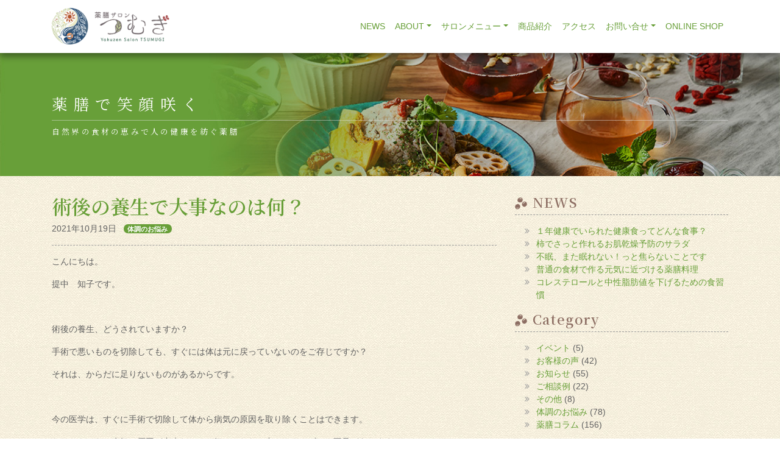

--- FILE ---
content_type: text/html; charset=UTF-8
request_url: https://yakuzen-tsumugi.com/archives/1119/
body_size: 17898
content:
<!DOCTYPE html>
<html lang="ja"
	prefix="og: https://ogp.me/ns#" >
<head>
	<meta charset="UTF-8">
	<meta name="viewport" content="width=device-width, initial-scale=1, shrink-to-fit=no">
	<link rel="profile" href="http://gmpg.org/xfn/11">
	<title>術後の養生で大事なのは何？ | 薬膳サロン つむぎ</title>

		<!-- All in One SEO 4.1.5.3 -->
		<meta name="description" content="こんにちは。 提中 知子です。 術後の養生、どうされていますか？ 手術で悪いものを切除しても、すぐには体は元に戻っていないのをご存じですか？ それは、からだに足りないものがあるからです。 今の… More Info" />
		<meta name="robots" content="max-image-preview:large" />
		<link rel="canonical" href="https://yakuzen-tsumugi.com/archives/1119/" />

		<!-- Global site tag (gtag.js) - Google Analytics -->
<script async src="https://www.googletagmanager.com/gtag/js?id=G-PPG5CXCXDZ"></script>
<script>
 window.dataLayer = window.dataLayer || [];
 function gtag(){dataLayer.push(arguments);}
 gtag('js', new Date());

 gtag('config', 'G-PPG5CXCXDZ');
</script>
		<meta property="og:locale" content="ja_JP" />
		<meta property="og:site_name" content="薬膳サロン つむぎ | 自然豊かな滋賀・高島ある薬膳サロンです" />
		<meta property="og:type" content="article" />
		<meta property="og:title" content="術後の養生で大事なのは何？ | 薬膳サロン つむぎ" />
		<meta property="og:description" content="こんにちは。 提中 知子です。 術後の養生、どうされていますか？ 手術で悪いものを切除しても、すぐには体は元に戻っていないのをご存じですか？ それは、からだに足りないものがあるからです。 今の… More Info" />
		<meta property="og:url" content="https://yakuzen-tsumugi.com/archives/1119/" />
		<meta property="og:image" content="https://yakuzen-tsumugi.com/wp-content/uploads/slider2/top-slider02.jpeg" />
		<meta property="og:image:secure_url" content="https://yakuzen-tsumugi.com/wp-content/uploads/slider2/top-slider02.jpeg" />
		<meta property="og:image:width" content="1200" />
		<meta property="og:image:height" content="800" />
		<meta property="article:published_time" content="2021-10-19T06:43:36+00:00" />
		<meta property="article:modified_time" content="2021-10-19T06:43:36+00:00" />
		<meta property="article:publisher" content="https://www.facebook.com/yakuzentsumugi" />
		<meta name="twitter:card" content="summary" />
		<meta name="twitter:site" content="@tomokodainaka" />
		<meta name="twitter:domain" content="yakuzen-tsumugi.com" />
		<meta name="twitter:title" content="術後の養生で大事なのは何？ | 薬膳サロン つむぎ" />
		<meta name="twitter:description" content="こんにちは。 提中 知子です。 術後の養生、どうされていますか？ 手術で悪いものを切除しても、すぐには体は元に戻っていないのをご存じですか？ それは、からだに足りないものがあるからです。 今の… More Info" />
		<meta name="twitter:creator" content="@tomokodainaka" />
		<meta name="twitter:image" content="https://yakuzen-tsumugi.com/wp-content/uploads/slider2/top-slider02.jpeg" />
		<script type="application/ld+json" class="aioseo-schema">
			{"@context":"https:\/\/schema.org","@graph":[{"@type":"WebSite","@id":"https:\/\/yakuzen-tsumugi.com\/#website","url":"https:\/\/yakuzen-tsumugi.com\/","name":"\u85ac\u81b3\u30b5\u30ed\u30f3 \u3064\u3080\u304e","description":"\u81ea\u7136\u8c4a\u304b\u306a\u6ecb\u8cc0\u30fb\u9ad8\u5cf6\u3042\u308b\u85ac\u81b3\u30b5\u30ed\u30f3\u3067\u3059","inLanguage":"ja","publisher":{"@id":"https:\/\/yakuzen-tsumugi.com\/#organization"}},{"@type":"Organization","@id":"https:\/\/yakuzen-tsumugi.com\/#organization","name":"\u85ac\u81b3\u30b5\u30ed\u30f3 \u3064\u3080\u304e","url":"https:\/\/yakuzen-tsumugi.com\/","logo":{"@type":"ImageObject","@id":"https:\/\/yakuzen-tsumugi.com\/#organizationLogo","url":"https:\/\/yakuzen-tsumugi.com\/wp-content\/uploads\/2021\/08\/7aaa1b1eaab4ccd5e5217eea515dfaa5.png","width":360,"height":469},"image":{"@id":"https:\/\/yakuzen-tsumugi.com\/#organizationLogo"},"sameAs":["https:\/\/www.facebook.com\/yakuzentsumugi","https:\/\/twitter.com\/tomokodainaka","https:\/\/www.instagram.com\/yakuzentsumugi\/","https:\/\/www.youtube.com\/channel\/UCSOocO2ETc2gkakltbnY-PQ"],"contactPoint":{"@type":"ContactPoint","telephone":"+81740341620","contactType":"Customer Support"}},{"@type":"BreadcrumbList","@id":"https:\/\/yakuzen-tsumugi.com\/archives\/1119\/#breadcrumblist","itemListElement":[{"@type":"ListItem","@id":"https:\/\/yakuzen-tsumugi.com\/#listItem","position":1,"item":{"@type":"WebPage","@id":"https:\/\/yakuzen-tsumugi.com\/","name":"\u30db\u30fc\u30e0","description":"\u81ea\u7136\u8c4a\u304b\u306a\u6ecb\u8cc0\u30fb\u9ad8\u5cf6\u3042\u308b\u85ac\u81b3\u30b5\u30ed\u30f3\u3067\u3059","url":"https:\/\/yakuzen-tsumugi.com\/"}}]},{"@type":"Person","@id":"https:\/\/yakuzen-tsumugi.com\/archives\/author\/info\/#author","url":"https:\/\/yakuzen-tsumugi.com\/archives\/author\/info\/","name":"info","image":{"@type":"ImageObject","@id":"https:\/\/yakuzen-tsumugi.com\/archives\/1119\/#authorImage","url":"https:\/\/secure.gravatar.com\/avatar\/52abd1072c9fa80eb4d71e107251434c2dcce6efb3695d8e44f41720e1540f0f?s=96&d=mm&r=g","width":96,"height":96,"caption":"info"},"sameAs":["https:\/\/www.facebook.com\/yakuzentsumugi","https:\/\/twitter.com\/tomokodainaka","https:\/\/www.instagram.com\/yakuzentsumugi\/","https:\/\/www.youtube.com\/channel\/UCSOocO2ETc2gkakltbnY-PQ"]},{"@type":"WebPage","@id":"https:\/\/yakuzen-tsumugi.com\/archives\/1119\/#webpage","url":"https:\/\/yakuzen-tsumugi.com\/archives\/1119\/","name":"\u8853\u5f8c\u306e\u990a\u751f\u3067\u5927\u4e8b\u306a\u306e\u306f\u4f55\uff1f | \u85ac\u81b3\u30b5\u30ed\u30f3 \u3064\u3080\u304e","description":"\u3053\u3093\u306b\u3061\u306f\u3002 \u63d0\u4e2d \u77e5\u5b50\u3067\u3059\u3002 \u8853\u5f8c\u306e\u990a\u751f\u3001\u3069\u3046\u3055\u308c\u3066\u3044\u307e\u3059\u304b\uff1f \u624b\u8853\u3067\u60aa\u3044\u3082\u306e\u3092\u5207\u9664\u3057\u3066\u3082\u3001\u3059\u3050\u306b\u306f\u4f53\u306f\u5143\u306b\u623b\u3063\u3066\u3044\u306a\u3044\u306e\u3092\u3054\u5b58\u3058\u3067\u3059\u304b\uff1f \u305d\u308c\u306f\u3001\u304b\u3089\u3060\u306b\u8db3\u308a\u306a\u3044\u3082\u306e\u304c\u3042\u308b\u304b\u3089\u3067\u3059\u3002 \u4eca\u306e\u2026 More Info","inLanguage":"ja","isPartOf":{"@id":"https:\/\/yakuzen-tsumugi.com\/#website"},"breadcrumb":{"@id":"https:\/\/yakuzen-tsumugi.com\/archives\/1119\/#breadcrumblist"},"author":"https:\/\/yakuzen-tsumugi.com\/archives\/author\/info\/#author","creator":"https:\/\/yakuzen-tsumugi.com\/archives\/author\/info\/#author","datePublished":"2021-10-19T06:43:36+09:00","dateModified":"2021-10-19T06:43:36+09:00"},{"@type":"BlogPosting","@id":"https:\/\/yakuzen-tsumugi.com\/archives\/1119\/#blogposting","name":"\u8853\u5f8c\u306e\u990a\u751f\u3067\u5927\u4e8b\u306a\u306e\u306f\u4f55\uff1f | \u85ac\u81b3\u30b5\u30ed\u30f3 \u3064\u3080\u304e","description":"\u3053\u3093\u306b\u3061\u306f\u3002 \u63d0\u4e2d \u77e5\u5b50\u3067\u3059\u3002 \u8853\u5f8c\u306e\u990a\u751f\u3001\u3069\u3046\u3055\u308c\u3066\u3044\u307e\u3059\u304b\uff1f \u624b\u8853\u3067\u60aa\u3044\u3082\u306e\u3092\u5207\u9664\u3057\u3066\u3082\u3001\u3059\u3050\u306b\u306f\u4f53\u306f\u5143\u306b\u623b\u3063\u3066\u3044\u306a\u3044\u306e\u3092\u3054\u5b58\u3058\u3067\u3059\u304b\uff1f \u305d\u308c\u306f\u3001\u304b\u3089\u3060\u306b\u8db3\u308a\u306a\u3044\u3082\u306e\u304c\u3042\u308b\u304b\u3089\u3067\u3059\u3002 \u4eca\u306e\u2026 More Info","inLanguage":"ja","headline":"\u8853\u5f8c\u306e\u990a\u751f\u3067\u5927\u4e8b\u306a\u306e\u306f\u4f55\uff1f","author":{"@id":"https:\/\/yakuzen-tsumugi.com\/archives\/author\/info\/#author"},"publisher":{"@id":"https:\/\/yakuzen-tsumugi.com\/#organization"},"datePublished":"2021-10-19T06:43:36+09:00","dateModified":"2021-10-19T06:43:36+09:00","articleSection":"\u4f53\u8abf\u306e\u304a\u60a9\u307f","mainEntityOfPage":{"@id":"https:\/\/yakuzen-tsumugi.com\/archives\/1119\/#webpage"},"isPartOf":{"@id":"https:\/\/yakuzen-tsumugi.com\/archives\/1119\/#webpage"},"image":{"@type":"ImageObject","@id":"https:\/\/yakuzen-tsumugi.com\/#articleImage","url":"https:\/\/yakuzen-tsumugi.com\/wp-content\/uploads\/2021\/10\/IMG_20210406_100614.jpg","width":382,"height":374}}]}
		</script>
		<!-- All in One SEO -->

<link rel='dns-prefetch' href='//fonts.googleapis.com' />
<link rel="alternate" type="application/rss+xml" title="薬膳サロン つむぎ &raquo; フィード" href="https://yakuzen-tsumugi.com/feed/" />
<link rel="alternate" type="application/rss+xml" title="薬膳サロン つむぎ &raquo; コメントフィード" href="https://yakuzen-tsumugi.com/comments/feed/" />
<link rel="alternate" title="oEmbed (JSON)" type="application/json+oembed" href="https://yakuzen-tsumugi.com/wp-json/oembed/1.0/embed?url=https%3A%2F%2Fyakuzen-tsumugi.com%2Farchives%2F1119%2F" />
<link rel="alternate" title="oEmbed (XML)" type="text/xml+oembed" href="https://yakuzen-tsumugi.com/wp-json/oembed/1.0/embed?url=https%3A%2F%2Fyakuzen-tsumugi.com%2Farchives%2F1119%2F&#038;format=xml" />
<style id='wp-img-auto-sizes-contain-inline-css'>
img:is([sizes=auto i],[sizes^="auto," i]){contain-intrinsic-size:3000px 1500px}
/*# sourceURL=wp-img-auto-sizes-contain-inline-css */
</style>
<style id='wp-emoji-styles-inline-css'>

	img.wp-smiley, img.emoji {
		display: inline !important;
		border: none !important;
		box-shadow: none !important;
		height: 1em !important;
		width: 1em !important;
		margin: 0 0.07em !important;
		vertical-align: -0.1em !important;
		background: none !important;
		padding: 0 !important;
	}
/*# sourceURL=wp-emoji-styles-inline-css */
</style>
<style id='wp-block-library-inline-css'>
:root{--wp-block-synced-color:#7a00df;--wp-block-synced-color--rgb:122,0,223;--wp-bound-block-color:var(--wp-block-synced-color);--wp-editor-canvas-background:#ddd;--wp-admin-theme-color:#007cba;--wp-admin-theme-color--rgb:0,124,186;--wp-admin-theme-color-darker-10:#006ba1;--wp-admin-theme-color-darker-10--rgb:0,107,160.5;--wp-admin-theme-color-darker-20:#005a87;--wp-admin-theme-color-darker-20--rgb:0,90,135;--wp-admin-border-width-focus:2px}@media (min-resolution:192dpi){:root{--wp-admin-border-width-focus:1.5px}}.wp-element-button{cursor:pointer}:root .has-very-light-gray-background-color{background-color:#eee}:root .has-very-dark-gray-background-color{background-color:#313131}:root .has-very-light-gray-color{color:#eee}:root .has-very-dark-gray-color{color:#313131}:root .has-vivid-green-cyan-to-vivid-cyan-blue-gradient-background{background:linear-gradient(135deg,#00d084,#0693e3)}:root .has-purple-crush-gradient-background{background:linear-gradient(135deg,#34e2e4,#4721fb 50%,#ab1dfe)}:root .has-hazy-dawn-gradient-background{background:linear-gradient(135deg,#faaca8,#dad0ec)}:root .has-subdued-olive-gradient-background{background:linear-gradient(135deg,#fafae1,#67a671)}:root .has-atomic-cream-gradient-background{background:linear-gradient(135deg,#fdd79a,#004a59)}:root .has-nightshade-gradient-background{background:linear-gradient(135deg,#330968,#31cdcf)}:root .has-midnight-gradient-background{background:linear-gradient(135deg,#020381,#2874fc)}:root{--wp--preset--font-size--normal:16px;--wp--preset--font-size--huge:42px}.has-regular-font-size{font-size:1em}.has-larger-font-size{font-size:2.625em}.has-normal-font-size{font-size:var(--wp--preset--font-size--normal)}.has-huge-font-size{font-size:var(--wp--preset--font-size--huge)}.has-text-align-center{text-align:center}.has-text-align-left{text-align:left}.has-text-align-right{text-align:right}.has-fit-text{white-space:nowrap!important}#end-resizable-editor-section{display:none}.aligncenter{clear:both}.items-justified-left{justify-content:flex-start}.items-justified-center{justify-content:center}.items-justified-right{justify-content:flex-end}.items-justified-space-between{justify-content:space-between}.screen-reader-text{border:0;clip-path:inset(50%);height:1px;margin:-1px;overflow:hidden;padding:0;position:absolute;width:1px;word-wrap:normal!important}.screen-reader-text:focus{background-color:#ddd;clip-path:none;color:#444;display:block;font-size:1em;height:auto;left:5px;line-height:normal;padding:15px 23px 14px;text-decoration:none;top:5px;width:auto;z-index:100000}html :where(.has-border-color){border-style:solid}html :where([style*=border-top-color]){border-top-style:solid}html :where([style*=border-right-color]){border-right-style:solid}html :where([style*=border-bottom-color]){border-bottom-style:solid}html :where([style*=border-left-color]){border-left-style:solid}html :where([style*=border-width]){border-style:solid}html :where([style*=border-top-width]){border-top-style:solid}html :where([style*=border-right-width]){border-right-style:solid}html :where([style*=border-bottom-width]){border-bottom-style:solid}html :where([style*=border-left-width]){border-left-style:solid}html :where(img[class*=wp-image-]){height:auto;max-width:100%}:where(figure){margin:0 0 1em}html :where(.is-position-sticky){--wp-admin--admin-bar--position-offset:var(--wp-admin--admin-bar--height,0px)}@media screen and (max-width:600px){html :where(.is-position-sticky){--wp-admin--admin-bar--position-offset:0px}}
.has-text-align-justify{text-align:justify;}

/*# sourceURL=wp-block-library-inline-css */
</style><style id='global-styles-inline-css'>
:root{--wp--preset--aspect-ratio--square: 1;--wp--preset--aspect-ratio--4-3: 4/3;--wp--preset--aspect-ratio--3-4: 3/4;--wp--preset--aspect-ratio--3-2: 3/2;--wp--preset--aspect-ratio--2-3: 2/3;--wp--preset--aspect-ratio--16-9: 16/9;--wp--preset--aspect-ratio--9-16: 9/16;--wp--preset--color--black: #000000;--wp--preset--color--cyan-bluish-gray: #abb8c3;--wp--preset--color--white: #ffffff;--wp--preset--color--pale-pink: #f78da7;--wp--preset--color--vivid-red: #cf2e2e;--wp--preset--color--luminous-vivid-orange: #ff6900;--wp--preset--color--luminous-vivid-amber: #fcb900;--wp--preset--color--light-green-cyan: #7bdcb5;--wp--preset--color--vivid-green-cyan: #00d084;--wp--preset--color--pale-cyan-blue: #8ed1fc;--wp--preset--color--vivid-cyan-blue: #0693e3;--wp--preset--color--vivid-purple: #9b51e0;--wp--preset--gradient--vivid-cyan-blue-to-vivid-purple: linear-gradient(135deg,rgb(6,147,227) 0%,rgb(155,81,224) 100%);--wp--preset--gradient--light-green-cyan-to-vivid-green-cyan: linear-gradient(135deg,rgb(122,220,180) 0%,rgb(0,208,130) 100%);--wp--preset--gradient--luminous-vivid-amber-to-luminous-vivid-orange: linear-gradient(135deg,rgb(252,185,0) 0%,rgb(255,105,0) 100%);--wp--preset--gradient--luminous-vivid-orange-to-vivid-red: linear-gradient(135deg,rgb(255,105,0) 0%,rgb(207,46,46) 100%);--wp--preset--gradient--very-light-gray-to-cyan-bluish-gray: linear-gradient(135deg,rgb(238,238,238) 0%,rgb(169,184,195) 100%);--wp--preset--gradient--cool-to-warm-spectrum: linear-gradient(135deg,rgb(74,234,220) 0%,rgb(151,120,209) 20%,rgb(207,42,186) 40%,rgb(238,44,130) 60%,rgb(251,105,98) 80%,rgb(254,248,76) 100%);--wp--preset--gradient--blush-light-purple: linear-gradient(135deg,rgb(255,206,236) 0%,rgb(152,150,240) 100%);--wp--preset--gradient--blush-bordeaux: linear-gradient(135deg,rgb(254,205,165) 0%,rgb(254,45,45) 50%,rgb(107,0,62) 100%);--wp--preset--gradient--luminous-dusk: linear-gradient(135deg,rgb(255,203,112) 0%,rgb(199,81,192) 50%,rgb(65,88,208) 100%);--wp--preset--gradient--pale-ocean: linear-gradient(135deg,rgb(255,245,203) 0%,rgb(182,227,212) 50%,rgb(51,167,181) 100%);--wp--preset--gradient--electric-grass: linear-gradient(135deg,rgb(202,248,128) 0%,rgb(113,206,126) 100%);--wp--preset--gradient--midnight: linear-gradient(135deg,rgb(2,3,129) 0%,rgb(40,116,252) 100%);--wp--preset--font-size--small: 13px;--wp--preset--font-size--medium: 20px;--wp--preset--font-size--large: 36px;--wp--preset--font-size--x-large: 42px;--wp--preset--spacing--20: 0.44rem;--wp--preset--spacing--30: 0.67rem;--wp--preset--spacing--40: 1rem;--wp--preset--spacing--50: 1.5rem;--wp--preset--spacing--60: 2.25rem;--wp--preset--spacing--70: 3.38rem;--wp--preset--spacing--80: 5.06rem;--wp--preset--shadow--natural: 6px 6px 9px rgba(0, 0, 0, 0.2);--wp--preset--shadow--deep: 12px 12px 50px rgba(0, 0, 0, 0.4);--wp--preset--shadow--sharp: 6px 6px 0px rgba(0, 0, 0, 0.2);--wp--preset--shadow--outlined: 6px 6px 0px -3px rgb(255, 255, 255), 6px 6px rgb(0, 0, 0);--wp--preset--shadow--crisp: 6px 6px 0px rgb(0, 0, 0);}:where(.is-layout-flex){gap: 0.5em;}:where(.is-layout-grid){gap: 0.5em;}body .is-layout-flex{display: flex;}.is-layout-flex{flex-wrap: wrap;align-items: center;}.is-layout-flex > :is(*, div){margin: 0;}body .is-layout-grid{display: grid;}.is-layout-grid > :is(*, div){margin: 0;}:where(.wp-block-columns.is-layout-flex){gap: 2em;}:where(.wp-block-columns.is-layout-grid){gap: 2em;}:where(.wp-block-post-template.is-layout-flex){gap: 1.25em;}:where(.wp-block-post-template.is-layout-grid){gap: 1.25em;}.has-black-color{color: var(--wp--preset--color--black) !important;}.has-cyan-bluish-gray-color{color: var(--wp--preset--color--cyan-bluish-gray) !important;}.has-white-color{color: var(--wp--preset--color--white) !important;}.has-pale-pink-color{color: var(--wp--preset--color--pale-pink) !important;}.has-vivid-red-color{color: var(--wp--preset--color--vivid-red) !important;}.has-luminous-vivid-orange-color{color: var(--wp--preset--color--luminous-vivid-orange) !important;}.has-luminous-vivid-amber-color{color: var(--wp--preset--color--luminous-vivid-amber) !important;}.has-light-green-cyan-color{color: var(--wp--preset--color--light-green-cyan) !important;}.has-vivid-green-cyan-color{color: var(--wp--preset--color--vivid-green-cyan) !important;}.has-pale-cyan-blue-color{color: var(--wp--preset--color--pale-cyan-blue) !important;}.has-vivid-cyan-blue-color{color: var(--wp--preset--color--vivid-cyan-blue) !important;}.has-vivid-purple-color{color: var(--wp--preset--color--vivid-purple) !important;}.has-black-background-color{background-color: var(--wp--preset--color--black) !important;}.has-cyan-bluish-gray-background-color{background-color: var(--wp--preset--color--cyan-bluish-gray) !important;}.has-white-background-color{background-color: var(--wp--preset--color--white) !important;}.has-pale-pink-background-color{background-color: var(--wp--preset--color--pale-pink) !important;}.has-vivid-red-background-color{background-color: var(--wp--preset--color--vivid-red) !important;}.has-luminous-vivid-orange-background-color{background-color: var(--wp--preset--color--luminous-vivid-orange) !important;}.has-luminous-vivid-amber-background-color{background-color: var(--wp--preset--color--luminous-vivid-amber) !important;}.has-light-green-cyan-background-color{background-color: var(--wp--preset--color--light-green-cyan) !important;}.has-vivid-green-cyan-background-color{background-color: var(--wp--preset--color--vivid-green-cyan) !important;}.has-pale-cyan-blue-background-color{background-color: var(--wp--preset--color--pale-cyan-blue) !important;}.has-vivid-cyan-blue-background-color{background-color: var(--wp--preset--color--vivid-cyan-blue) !important;}.has-vivid-purple-background-color{background-color: var(--wp--preset--color--vivid-purple) !important;}.has-black-border-color{border-color: var(--wp--preset--color--black) !important;}.has-cyan-bluish-gray-border-color{border-color: var(--wp--preset--color--cyan-bluish-gray) !important;}.has-white-border-color{border-color: var(--wp--preset--color--white) !important;}.has-pale-pink-border-color{border-color: var(--wp--preset--color--pale-pink) !important;}.has-vivid-red-border-color{border-color: var(--wp--preset--color--vivid-red) !important;}.has-luminous-vivid-orange-border-color{border-color: var(--wp--preset--color--luminous-vivid-orange) !important;}.has-luminous-vivid-amber-border-color{border-color: var(--wp--preset--color--luminous-vivid-amber) !important;}.has-light-green-cyan-border-color{border-color: var(--wp--preset--color--light-green-cyan) !important;}.has-vivid-green-cyan-border-color{border-color: var(--wp--preset--color--vivid-green-cyan) !important;}.has-pale-cyan-blue-border-color{border-color: var(--wp--preset--color--pale-cyan-blue) !important;}.has-vivid-cyan-blue-border-color{border-color: var(--wp--preset--color--vivid-cyan-blue) !important;}.has-vivid-purple-border-color{border-color: var(--wp--preset--color--vivid-purple) !important;}.has-vivid-cyan-blue-to-vivid-purple-gradient-background{background: var(--wp--preset--gradient--vivid-cyan-blue-to-vivid-purple) !important;}.has-light-green-cyan-to-vivid-green-cyan-gradient-background{background: var(--wp--preset--gradient--light-green-cyan-to-vivid-green-cyan) !important;}.has-luminous-vivid-amber-to-luminous-vivid-orange-gradient-background{background: var(--wp--preset--gradient--luminous-vivid-amber-to-luminous-vivid-orange) !important;}.has-luminous-vivid-orange-to-vivid-red-gradient-background{background: var(--wp--preset--gradient--luminous-vivid-orange-to-vivid-red) !important;}.has-very-light-gray-to-cyan-bluish-gray-gradient-background{background: var(--wp--preset--gradient--very-light-gray-to-cyan-bluish-gray) !important;}.has-cool-to-warm-spectrum-gradient-background{background: var(--wp--preset--gradient--cool-to-warm-spectrum) !important;}.has-blush-light-purple-gradient-background{background: var(--wp--preset--gradient--blush-light-purple) !important;}.has-blush-bordeaux-gradient-background{background: var(--wp--preset--gradient--blush-bordeaux) !important;}.has-luminous-dusk-gradient-background{background: var(--wp--preset--gradient--luminous-dusk) !important;}.has-pale-ocean-gradient-background{background: var(--wp--preset--gradient--pale-ocean) !important;}.has-electric-grass-gradient-background{background: var(--wp--preset--gradient--electric-grass) !important;}.has-midnight-gradient-background{background: var(--wp--preset--gradient--midnight) !important;}.has-small-font-size{font-size: var(--wp--preset--font-size--small) !important;}.has-medium-font-size{font-size: var(--wp--preset--font-size--medium) !important;}.has-large-font-size{font-size: var(--wp--preset--font-size--large) !important;}.has-x-large-font-size{font-size: var(--wp--preset--font-size--x-large) !important;}
/*# sourceURL=global-styles-inline-css */
</style>

<style id='classic-theme-styles-inline-css'>
/*! This file is auto-generated */
.wp-block-button__link{color:#fff;background-color:#32373c;border-radius:9999px;box-shadow:none;text-decoration:none;padding:calc(.667em + 2px) calc(1.333em + 2px);font-size:1.125em}.wp-block-file__button{background:#32373c;color:#fff;text-decoration:none}
/*# sourceURL=/wp-includes/css/classic-themes.min.css */
</style>
<link rel='stylesheet' id='contact-form-7-css' href='https://yakuzen-tsumugi.com/wp-content/plugins/contact-form-7/includes/css/styles.css?ver=6.0.5' media='all' />
<link rel='stylesheet' id='easy-swipebox-css' href='https://yakuzen-tsumugi.com/wp-content/plugins/easy-swipebox/public/css/swipebox.min.css?ver=1.1.2' media='all' />
<link rel='stylesheet' id='child-understrap-styles-css' href='https://yakuzen-tsumugi.com/wp-content/themes/understrap-child/css/child-theme.min.css?ver=0.6.0' media='all' />
<link rel='stylesheet' id='add_google_fonts-css' href='https://fonts.googleapis.com/css2?family=Noto+Serif+JP%3Awght%40400%3B600&#038;display=swap&#038;ver=6.9' media='all' />
<link rel='stylesheet' id='simcal-qtip-css' href='https://yakuzen-tsumugi.com/wp-content/plugins/google-calendar-events/assets/css/vendor/jquery.qtip.min.css?ver=3.1.36' media='all' />
<link rel='stylesheet' id='simcal-default-calendar-grid-css' href='https://yakuzen-tsumugi.com/wp-content/plugins/google-calendar-events/assets/css/default-calendar-grid.min.css?ver=3.1.36' media='all' />
<link rel='stylesheet' id='simcal-default-calendar-list-css' href='https://yakuzen-tsumugi.com/wp-content/plugins/google-calendar-events/assets/css/default-calendar-list.min.css?ver=3.1.36' media='all' />
<link rel='stylesheet' id='social-logos-css' href='https://yakuzen-tsumugi.com/wp-content/plugins/jetpack/_inc/social-logos/social-logos.min.css?ver=10.0.2' media='all' />
<link rel='stylesheet' id='jetpack_css-css' href='https://yakuzen-tsumugi.com/wp-content/plugins/jetpack/css/jetpack.css?ver=10.0.2' media='all' />
<!--n2css--><script src="https://yakuzen-tsumugi.com/wp-includes/js/jquery/jquery.min.js?ver=3.7.1" id="jquery-core-js"></script>
<script src="https://yakuzen-tsumugi.com/wp-includes/js/jquery/jquery-migrate.min.js?ver=3.4.1" id="jquery-migrate-js"></script>
<link rel="https://api.w.org/" href="https://yakuzen-tsumugi.com/wp-json/" /><link rel="alternate" title="JSON" type="application/json" href="https://yakuzen-tsumugi.com/wp-json/wp/v2/posts/1119" /><link rel="EditURI" type="application/rsd+xml" title="RSD" href="https://yakuzen-tsumugi.com/xmlrpc.php?rsd" />
<meta name="generator" content="WordPress 6.9" />
<link rel='shortlink' href='https://yakuzen-tsumugi.com/?p=1119' />
<style type='text/css'>img#wpstats{display:none}</style>
		<meta name="mobile-web-app-capable" content="yes">
<meta name="apple-mobile-web-app-capable" content="yes">
<meta name="apple-mobile-web-app-title" content="薬膳サロン つむぎ - 自然豊かな滋賀・高島ある薬膳サロンです">
<link rel="icon" href="https://yakuzen-tsumugi.com/wp-content/uploads/2021/07/cropped-favicon-32x32.png" sizes="32x32" />
<link rel="icon" href="https://yakuzen-tsumugi.com/wp-content/uploads/2021/07/cropped-favicon-192x192.png" sizes="192x192" />
<link rel="apple-touch-icon" href="https://yakuzen-tsumugi.com/wp-content/uploads/2021/07/cropped-favicon-180x180.png" />
<meta name="msapplication-TileImage" content="https://yakuzen-tsumugi.com/wp-content/uploads/2021/07/cropped-favicon-270x270.png" />
		<style id="wp-custom-css">
			.grecaptcha-badge { visibility: hidden; }		</style>
		
	<!--  動くWebデザイン　Animate他読み込み -->
	<link rel="stylesheet" href="https://cdnjs.cloudflare.com/ajax/libs/animate.css/4.0.0/animate.min.css">
	<link href="https://yakuzen-tsumugi.com/wp-content/themes/understrap-child/css/anime.css" rel="stylesheet">
	<!-- 動くWebデザイン　Animate他読み込み　終わり -->

	<!--  Facebook ビジネス設定 ドメイン認証 -->
	<meta name="facebook-domain-verification" content="7kaw4w68qcktrsdcako74m75yu0lt8" />

</head>

<body class="wp-singular post-template-default single single-post postid-1119 single-format-standard wp-embed-responsive wp-theme-understrap wp-child-theme-understrap-child" itemscope itemtype="http://schema.org/WebSite">


<!-- 動くWebデザイン　ローディング＆画面遷移用　前半部分（footer.phpに後半部分有り） -->
<!-- 動くWebデザイン　ローディング＆画面遷移用　前半部分　終わり -->


<div class="site" id="page">

	<!-- ******************* The Navbar Area ******************* -->
	<div id="wrapper-navbar">

		<a class="skip-link sr-only sr-only-focusable" href="#content">コンテンツへスキップ</a>

		<nav id="main-nav" class="navbar navbar-expand-lg navbar-light bg-white" aria-labelledby="main-nav-label">

			<h2 id="main-nav-label" class="sr-only">
				Main Navigation			</h2>

					<div class="container">
		
					<!-- Your site title as branding in the menu -->
					
						
							<a class="navbar-brand" rel="home" href="https://yakuzen-tsumugi.com/" itemprop="url"><span class="d-none">薬膳サロン つむぎ</span>
							<img src="https://yakuzen-tsumugi.com/wp-content/themes/understrap-child/img/logo-tsumugi.png" style="height: 60px;width: auto;"></a>

						
											<!-- end custom logo -->

				<button class="navbar-toggler" type="button" data-toggle="collapse" data-target="#navbarNavDropdown" aria-controls="navbarNavDropdown" aria-expanded="false" aria-label="ナビゲーション切り替え">
					<span class="navbar-toggler-icon"></span>
				</button>

				<!-- The WordPress Menu goes here -->
				<div id="navbarNavDropdown" class="collapse navbar-collapse"><ul id="main-menu" class="navbar-nav ml-auto"><li itemscope="itemscope" itemtype="https://www.schema.org/SiteNavigationElement" id="menu-item-100" class="menu-item menu-item-type-post_type menu-item-object-page current_page_parent menu-item-100 nav-item"><a title="NEWS" href="https://yakuzen-tsumugi.com/news/" class="nav-link">NEWS</a></li>
<li itemscope="itemscope" itemtype="https://www.schema.org/SiteNavigationElement" id="menu-item-80" class="menu-item menu-item-type-post_type menu-item-object-page menu-item-has-children dropdown menu-item-80 nav-item"><a title="ABOUT" href="#" data-toggle="dropdown" aria-haspopup="true" aria-expanded="false" class="dropdown-toggle nav-link" id="menu-item-dropdown-80">ABOUT</a>
<ul class="dropdown-menu" aria-labelledby="menu-item-dropdown-80" role="menu">
	<li itemscope="itemscope" itemtype="https://www.schema.org/SiteNavigationElement" id="menu-item-81" class="menu-item menu-item-type-post_type menu-item-object-page menu-item-81 nav-item"><a title="プロフィール「提中知子」" href="https://yakuzen-tsumugi.com/about/profile/" class="dropdown-item">プロフィール「提中知子」</a></li>
	<li itemscope="itemscope" itemtype="https://www.schema.org/SiteNavigationElement" id="menu-item-82" class="menu-item menu-item-type-post_type menu-item-object-page menu-item-82 nav-item"><a title="『薬膳』って何？" href="https://yakuzen-tsumugi.com/about/yakuzen/" class="dropdown-item">『薬膳』って何？</a></li>
	<li itemscope="itemscope" itemtype="https://www.schema.org/SiteNavigationElement" id="menu-item-83" class="menu-item menu-item-type-post_type menu-item-object-page menu-item-83 nav-item"><a title="薬膳料理のご紹介" href="https://yakuzen-tsumugi.com/about/cook/" class="dropdown-item">薬膳料理のご紹介</a></li>
</ul>
</li>
<li itemscope="itemscope" itemtype="https://www.schema.org/SiteNavigationElement" id="menu-item-84" class="menu-item menu-item-type-post_type menu-item-object-page menu-item-has-children dropdown menu-item-84 nav-item"><a title="サロンメニュー" href="#" data-toggle="dropdown" aria-haspopup="true" aria-expanded="false" class="dropdown-toggle nav-link" id="menu-item-dropdown-84">サロンメニュー</a>
<ul class="dropdown-menu" aria-labelledby="menu-item-dropdown-84" role="menu">
	<li itemscope="itemscope" itemtype="https://www.schema.org/SiteNavigationElement" id="menu-item-1041" class="menu-item menu-item-type-post_type menu-item-object-page menu-item-1041 nav-item"><a title="体調不安と食事のご相談" href="https://yakuzen-tsumugi.com/salon-menu/karinroom/" class="dropdown-item">体調不安と食事のご相談</a></li>
	<li itemscope="itemscope" itemtype="https://www.schema.org/SiteNavigationElement" id="menu-item-85" class="menu-item menu-item-type-post_type menu-item-object-page menu-item-85 nav-item"><a title="初回カウンセリング" href="https://yakuzen-tsumugi.com/salon-menu/counseling/" class="dropdown-item">初回カウンセリング</a></li>
	<li itemscope="itemscope" itemtype="https://www.schema.org/SiteNavigationElement" id="menu-item-86" class="menu-item menu-item-type-post_type menu-item-object-page menu-item-86 nav-item"><a title="薬膳献立サポートコース" href="https://yakuzen-tsumugi.com/salon-menu/support/" class="dropdown-item">薬膳献立サポートコース</a></li>
</ul>
</li>
<li itemscope="itemscope" itemtype="https://www.schema.org/SiteNavigationElement" id="menu-item-87" class="menu-item menu-item-type-post_type menu-item-object-page menu-item-87 nav-item"><a title="商品紹介" href="https://yakuzen-tsumugi.com/product/" class="nav-link">商品紹介</a></li>
<li itemscope="itemscope" itemtype="https://www.schema.org/SiteNavigationElement" id="menu-item-88" class="menu-item menu-item-type-post_type menu-item-object-page menu-item-88 nav-item"><a title="アクセス" href="https://yakuzen-tsumugi.com/access/" class="nav-link">アクセス</a></li>
<li itemscope="itemscope" itemtype="https://www.schema.org/SiteNavigationElement" id="menu-item-90" class="menu-item menu-item-type-post_type menu-item-object-page menu-item-has-children dropdown menu-item-90 nav-item"><a title="お問い合せ" href="#" data-toggle="dropdown" aria-haspopup="true" aria-expanded="false" class="dropdown-toggle nav-link" id="menu-item-dropdown-90">お問い合せ</a>
<ul class="dropdown-menu" aria-labelledby="menu-item-dropdown-90" role="menu">
	<li itemscope="itemscope" itemtype="https://www.schema.org/SiteNavigationElement" id="menu-item-162" class="menu-item menu-item-type-post_type menu-item-object-page menu-item-162 nav-item"><a title="お問い合せ" href="https://yakuzen-tsumugi.com/contact/" class="dropdown-item">お問い合せ</a></li>
	<li itemscope="itemscope" itemtype="https://www.schema.org/SiteNavigationElement" id="menu-item-91" class="menu-item menu-item-type-post_type menu-item-object-page menu-item-91 nav-item"><a title="ご予約" href="https://yakuzen-tsumugi.com/contact/reserve/" class="dropdown-item">ご予約</a></li>
	<li itemscope="itemscope" itemtype="https://www.schema.org/SiteNavigationElement" id="menu-item-89" class="menu-item menu-item-type-post_type menu-item-object-page menu-item-89 nav-item"><a title="よくある質問" href="https://yakuzen-tsumugi.com/faq/" class="dropdown-item">よくある質問</a></li>
</ul>
</li>
<li itemscope="itemscope" itemtype="https://www.schema.org/SiteNavigationElement" id="menu-item-92" class="menu-item menu-item-type-custom menu-item-object-custom menu-item-92 nav-item"><a title="ONLINE SHOP" target="_blank" rel="noopener noreferrer" href="https://shop.yakuzen-tsumugi.com/" class="nav-link">ONLINE SHOP</a></li>
</ul></div>						</div><!-- .container -->
			
		</nav><!-- .site-navigation -->

	</div><!-- #wrapper-navbar end -->

	<!-- コンテンツスライダーとヘッダーイメージの表示分け -->
	
		<div class="jumbotron jumbotron-fluid headimg">
			<div class="container">
				<div class="headimg-ttl">薬膳で笑顔咲く</div>
				<hr>
				<div class="headimg-subttl">自然界の食材の恵みで人の健康を紡ぐ薬膳</div>
			</div>
		</div>

	

	

<div class="wrapper" id="single-wrapper">

	<div class="container" id="content" tabindex="-1">

		<div class="row">

			<!-- Do the left sidebar check -->
			
<div class="col-md content-area" id="primary">

			<main class="site-main" id="main">

				
<article class="post-1119 post type-post status-publish format-standard hentry category-taicho" id="post-1119">

	<header class="entry-header">

		<h1 class="entry-title">術後の養生で大事なのは何？</h1>
		<div class="entry-meta">

			<!-- <span class="posted-on">投稿日: <a href="https://yakuzen-tsumugi.com/archives/1119/" rel="bookmark"><time class="entry-date published updated" datetime="2021-10-19T15:43:36+09:00">2021年10月19日</time></a></span><span class="byline"> 投稿者: %s<span class="author vcard"> <a class="url fn n" href="https://yakuzen-tsumugi.com/archives/author/info/">info</a></span></span> -->

			<!-- GD追加 -->
			2021年10月19日			<a href="https://yakuzen-tsumugi.com/archives/category/taicho/" class="badge badge-pill badge-primary ml-2">体調のお悩み</a>	


		</div><!-- .entry-meta -->

	</header><!-- .entry-header -->

	<!--  -->

	<div class="entry-content">

		<p>こんにちは。</p>
<p>提中　知子です。</p>
<p>&nbsp;</p>
<p>術後の養生、どうされていますか？</p>
<p>手術で悪いものを切除しても、すぐには体は元に戻っていないのをご存じですか？</p>
<p>それは、からだに足りないものがあるからです。</p>
<p>&nbsp;</p>
<p>今の医学は、すぐに手術で切除して体から病気の原因を取り除くことはできます。</p>
<p>ただ、もともと病気の原因が出来たのは、気、からだの中のエネルギーの不足があります。</p>
<p>&nbsp;</p>
<p>術後は、この気を増やしていかなければならないのです。</p>
<p>この気を増やせないと、本当の意味で完治がさらに先になってしまいます。</p>
<p>これでは、病気を生む体質がまだ、根底には残っているので心配です。</p>
<p>&nbsp;</p>
<p>薬膳はこの気を増やすことが出来る食養生なので、食療という治療目的も出来るんです。</p>
<p>術後は、ゆっくりからだを休めて気を増やし、また薬膳料理を摂り入れてみましょう。</p>
<p>そうすれば、もともとの元気なころのような気を身体に増やすことも出来ます。</p>
<p>&nbsp;</p>
<p><img decoding="async" class="alignnone size-thumbnail wp-image-1120" src="https://yakuzen-tsumugi.com/wp-content/uploads/2021/10/IMG_20210406_100614-150x150.jpg" alt="" width="150" height="150" /></p>
<p>&nbsp;</p>
<p>薬膳サロンでは、お一人お一人の体質体調に合わせた食事の献立のサポートが出来ます。</p>
<p>術後で、なかなか料理に手間をかける時間がない方、体調が思わしくない方でも、心配いりませんよ。</p>
<p>どなたでも、その方のペースや食環境も配慮しながら、あなただけの食材帳をお作りします。</p>
<p>術後は、体質改善の好機です。</p>
<p>今こそ、からだの体質自体を変えて、完治を目指していきましょう。</p>
<p>ぜひ、輝く未来を再び歩めるサポートをさせていただきます。</p>
<p><a title="薬膳献立サポートコース" href="https://yakuzen-tsumugi.com/salon-menu/support/"><span style="color: #003366;"><strong>こちらから、ご覧ください。</strong></span></a></p>
<p>&nbsp;</p>
<p>お読みいただき、ありがとうございました。</p>
<div class="sharedaddy sd-sharing-enabled"><div class="robots-nocontent sd-block sd-social sd-social-icon sd-sharing"><h3 class="sd-title">共有:</h3><div class="sd-content"><ul><li class="share-facebook"><a rel="nofollow noopener noreferrer" data-shared="sharing-facebook-1119" class="share-facebook sd-button share-icon no-text" href="https://yakuzen-tsumugi.com/archives/1119/?share=facebook" target="_blank" title="Facebook で共有するにはクリックしてください"><span></span><span class="sharing-screen-reader-text">Facebook で共有するにはクリックしてください (新しいウィンドウで開きます)</span></a></li><li class="share-end"></li></ul></div></div></div>
		
	</div><!-- .entry-content -->

	<footer class="entry-footer">

		<!-- <span class="cat-links">カテゴリー: <a href="https://yakuzen-tsumugi.com/archives/category/taicho/" rel="category tag">体調のお悩み</a></span> -->

	</footer><!-- .entry-footer -->

</article><!-- #post-## -->
		<nav class="container navigation post-navigation">
			<h2 class="sr-only">投稿ナビゲーション</h2>
			<div class="row nav-links justify-content-between">
				<span class="nav-previous"><a href="https://yakuzen-tsumugi.com/archives/1105/" rel="prev"><i class="fa fa-angle-left"></i>&nbsp;不調や病気は突然に…、大事なのは退院後。</a></span><span class="nav-next"><a href="https://yakuzen-tsumugi.com/archives/1127/" rel="next">からだの病、こころの病も気の不足から&nbsp;<i class="fa fa-angle-right"></i></a></span>			</div><!-- .nav-links -->
		</nav><!-- .navigation -->
		
			</main><!-- #main -->

			<!-- Do the right sidebar check -->
			
</div><!-- #closing the primary container from /global-templates/left-sidebar-check.php -->


	<div class="col-md-4 widget-area" id="right-sidebar" role="complementary">
<aside id="block-2" class="widget widget_block"></aside>
		<aside id="recent-posts-2" class="widget widget_recent_entries">
		<h3 class="widget-title">NEWS</h3>
		<ul>
											<li>
					<a href="https://yakuzen-tsumugi.com/archives/3179/">１年健康でいられた健康食ってどんな食事？</a>
									</li>
											<li>
					<a href="https://yakuzen-tsumugi.com/archives/3171/">柿でさっと作れるお肌乾燥予防のサラダ</a>
									</li>
											<li>
					<a href="https://yakuzen-tsumugi.com/archives/3163/">不眠、また眠れない！っと焦らないことです</a>
									</li>
											<li>
					<a href="https://yakuzen-tsumugi.com/archives/3155/">普通の食材で作る元気に近づける薬膳料理</a>
									</li>
											<li>
					<a href="https://yakuzen-tsumugi.com/archives/3149/">コレステロールと中性脂肪値を下げるための食習慣</a>
									</li>
					</ul>

		</aside><aside id="categories-3" class="widget widget_categories"><h3 class="widget-title">Category</h3>
			<ul>
					<li class="cat-item cat-item-2"><a href="https://yakuzen-tsumugi.com/archives/category/event/">イベント</a> (5)
</li>
	<li class="cat-item cat-item-3"><a href="https://yakuzen-tsumugi.com/archives/category/voice/">お客様の声</a> (42)
</li>
	<li class="cat-item cat-item-1"><a href="https://yakuzen-tsumugi.com/archives/category/info/">お知らせ</a> (55)
</li>
	<li class="cat-item cat-item-8"><a href="https://yakuzen-tsumugi.com/archives/category/example/">ご相談例</a> (22)
</li>
	<li class="cat-item cat-item-17"><a href="https://yakuzen-tsumugi.com/archives/category/other/">その他</a> (8)
</li>
	<li class="cat-item cat-item-16"><a href="https://yakuzen-tsumugi.com/archives/category/taicho/">体調のお悩み</a> (78)
</li>
	<li class="cat-item cat-item-9"><a href="https://yakuzen-tsumugi.com/archives/category/column/">薬膳コラム</a> (156)
</li>
			</ul>

			</aside><aside id="archives-3" class="widget widget_archive"><h3 class="widget-title">Archives</h3>
			<ul>
					<li><a href='https://yakuzen-tsumugi.com/archives/date/2026/01/'>2026年1月</a>&nbsp;(1)</li>
	<li><a href='https://yakuzen-tsumugi.com/archives/date/2025/12/'>2025年12月</a>&nbsp;(1)</li>
	<li><a href='https://yakuzen-tsumugi.com/archives/date/2025/09/'>2025年9月</a>&nbsp;(1)</li>
	<li><a href='https://yakuzen-tsumugi.com/archives/date/2025/08/'>2025年8月</a>&nbsp;(3)</li>
	<li><a href='https://yakuzen-tsumugi.com/archives/date/2025/07/'>2025年7月</a>&nbsp;(2)</li>
	<li><a href='https://yakuzen-tsumugi.com/archives/date/2025/06/'>2025年6月</a>&nbsp;(2)</li>
	<li><a href='https://yakuzen-tsumugi.com/archives/date/2025/05/'>2025年5月</a>&nbsp;(1)</li>
	<li><a href='https://yakuzen-tsumugi.com/archives/date/2025/04/'>2025年4月</a>&nbsp;(2)</li>
	<li><a href='https://yakuzen-tsumugi.com/archives/date/2025/03/'>2025年3月</a>&nbsp;(2)</li>
	<li><a href='https://yakuzen-tsumugi.com/archives/date/2025/02/'>2025年2月</a>&nbsp;(3)</li>
	<li><a href='https://yakuzen-tsumugi.com/archives/date/2025/01/'>2025年1月</a>&nbsp;(2)</li>
	<li><a href='https://yakuzen-tsumugi.com/archives/date/2024/12/'>2024年12月</a>&nbsp;(4)</li>
	<li><a href='https://yakuzen-tsumugi.com/archives/date/2024/11/'>2024年11月</a>&nbsp;(2)</li>
	<li><a href='https://yakuzen-tsumugi.com/archives/date/2024/10/'>2024年10月</a>&nbsp;(3)</li>
	<li><a href='https://yakuzen-tsumugi.com/archives/date/2024/09/'>2024年9月</a>&nbsp;(2)</li>
	<li><a href='https://yakuzen-tsumugi.com/archives/date/2024/08/'>2024年8月</a>&nbsp;(3)</li>
	<li><a href='https://yakuzen-tsumugi.com/archives/date/2024/07/'>2024年7月</a>&nbsp;(5)</li>
	<li><a href='https://yakuzen-tsumugi.com/archives/date/2024/06/'>2024年6月</a>&nbsp;(6)</li>
	<li><a href='https://yakuzen-tsumugi.com/archives/date/2024/05/'>2024年5月</a>&nbsp;(4)</li>
	<li><a href='https://yakuzen-tsumugi.com/archives/date/2024/04/'>2024年4月</a>&nbsp;(2)</li>
	<li><a href='https://yakuzen-tsumugi.com/archives/date/2024/03/'>2024年3月</a>&nbsp;(1)</li>
	<li><a href='https://yakuzen-tsumugi.com/archives/date/2024/02/'>2024年2月</a>&nbsp;(3)</li>
	<li><a href='https://yakuzen-tsumugi.com/archives/date/2024/01/'>2024年1月</a>&nbsp;(4)</li>
	<li><a href='https://yakuzen-tsumugi.com/archives/date/2023/12/'>2023年12月</a>&nbsp;(3)</li>
	<li><a href='https://yakuzen-tsumugi.com/archives/date/2023/11/'>2023年11月</a>&nbsp;(2)</li>
	<li><a href='https://yakuzen-tsumugi.com/archives/date/2023/10/'>2023年10月</a>&nbsp;(4)</li>
	<li><a href='https://yakuzen-tsumugi.com/archives/date/2023/09/'>2023年9月</a>&nbsp;(3)</li>
	<li><a href='https://yakuzen-tsumugi.com/archives/date/2023/08/'>2023年8月</a>&nbsp;(4)</li>
	<li><a href='https://yakuzen-tsumugi.com/archives/date/2023/07/'>2023年7月</a>&nbsp;(6)</li>
	<li><a href='https://yakuzen-tsumugi.com/archives/date/2023/06/'>2023年6月</a>&nbsp;(7)</li>
	<li><a href='https://yakuzen-tsumugi.com/archives/date/2023/05/'>2023年5月</a>&nbsp;(4)</li>
	<li><a href='https://yakuzen-tsumugi.com/archives/date/2023/04/'>2023年4月</a>&nbsp;(5)</li>
	<li><a href='https://yakuzen-tsumugi.com/archives/date/2023/03/'>2023年3月</a>&nbsp;(5)</li>
	<li><a href='https://yakuzen-tsumugi.com/archives/date/2023/02/'>2023年2月</a>&nbsp;(7)</li>
	<li><a href='https://yakuzen-tsumugi.com/archives/date/2023/01/'>2023年1月</a>&nbsp;(6)</li>
	<li><a href='https://yakuzen-tsumugi.com/archives/date/2022/12/'>2022年12月</a>&nbsp;(5)</li>
	<li><a href='https://yakuzen-tsumugi.com/archives/date/2022/11/'>2022年11月</a>&nbsp;(7)</li>
	<li><a href='https://yakuzen-tsumugi.com/archives/date/2022/10/'>2022年10月</a>&nbsp;(6)</li>
	<li><a href='https://yakuzen-tsumugi.com/archives/date/2022/09/'>2022年9月</a>&nbsp;(7)</li>
	<li><a href='https://yakuzen-tsumugi.com/archives/date/2022/08/'>2022年8月</a>&nbsp;(6)</li>
	<li><a href='https://yakuzen-tsumugi.com/archives/date/2022/07/'>2022年7月</a>&nbsp;(7)</li>
	<li><a href='https://yakuzen-tsumugi.com/archives/date/2022/06/'>2022年6月</a>&nbsp;(7)</li>
	<li><a href='https://yakuzen-tsumugi.com/archives/date/2022/05/'>2022年5月</a>&nbsp;(12)</li>
	<li><a href='https://yakuzen-tsumugi.com/archives/date/2022/04/'>2022年4月</a>&nbsp;(9)</li>
	<li><a href='https://yakuzen-tsumugi.com/archives/date/2022/03/'>2022年3月</a>&nbsp;(21)</li>
	<li><a href='https://yakuzen-tsumugi.com/archives/date/2022/02/'>2022年2月</a>&nbsp;(24)</li>
	<li><a href='https://yakuzen-tsumugi.com/archives/date/2022/01/'>2022年1月</a>&nbsp;(31)</li>
	<li><a href='https://yakuzen-tsumugi.com/archives/date/2021/12/'>2021年12月</a>&nbsp;(30)</li>
	<li><a href='https://yakuzen-tsumugi.com/archives/date/2021/11/'>2021年11月</a>&nbsp;(25)</li>
	<li><a href='https://yakuzen-tsumugi.com/archives/date/2021/10/'>2021年10月</a>&nbsp;(15)</li>
	<li><a href='https://yakuzen-tsumugi.com/archives/date/2021/09/'>2021年9月</a>&nbsp;(10)</li>
	<li><a href='https://yakuzen-tsumugi.com/archives/date/2021/08/'>2021年8月</a>&nbsp;(17)</li>
	<li><a href='https://yakuzen-tsumugi.com/archives/date/2021/07/'>2021年7月</a>&nbsp;(4)</li>
	<li><a href='https://yakuzen-tsumugi.com/archives/date/2021/06/'>2021年6月</a>&nbsp;(1)</li>
			</ul>

			</aside>

<!-- GD新規追加 -->
<aside class="widget widget-link fadeInTrigger">
	<h3 class="widget-title">Link</h3>
	<ul>
		<li><a href="https://tsumugi-youjyou.jimdo.com/" target="_blank">薬膳サロンつむぎ サブサイト（Jimdo）</a></li>
		<!-- <li><a href="https://www.tsumugisalon.com/" target="_blank">薬膳サロンつむぎ サブサイト（Wix）</a></li> -->
		<li><a href="https://ameblo.jp/s-ta-tsumugieonetjp" target="_blank">ためになる薬膳生活術</a></li>
		<!-- <li><a href="https://ameblo.jp/toilenonayami/" target="_blank">トイレのお悩み相談</a></li> -->
		<li><a href="https://www.youtube.com/channel/UCSOocO2ETc2gkakltbnY-PQ" target="_blank">Youtube</a></li>
		<li><a href="https://www.facebook.com/yakuzentsumugi" target="_blank">Facebook</a></li>
		<li><a href="https://www.instagram.com/yakuzentsumugi/" target="_blank">Instagram</a></li>
		<!-- <li><a href="https://twitter.com/tomokodainaka" target="_blank">Twitter</a></li> -->
		<!-- <li><a href="https://line.me/R/ti/p/%40104guveh" target="_blank">LINE登録</a></li> -->
		<li><a href="https://17auto.biz/tsumugisalon/touroku/entryform2.htm" target="_blank">メルマガ登録</a></li>
	</ul>
</aside>

<!-- ご予約のページ以外カレンダー表示 -->
	<aside class="widget widget-simplecalendar fadeInTrigger">
	<h3 class="widget-title">サロンご予約可能日・定休日</h3>
	<div class="ml-3 mb-4 bg-white p-4 rounded-lg">
		<div class="simcal-calendar simcal-default-calendar simcal-default-calendar-grid simcal-default-calendar-light" data-calendar-id="122" data-timezone="Asia/Tokyo" data-offset="32400" data-week-start="1" data-calendar-start="1768921200" data-calendar-end="1768921200" data-events-first="0" data-events-last="0">
			
            <table class="simcal-calendar-grid"
                   data-event-bubble-trigger="hover">
                <thead class="simcal-calendar-head">
                <tr>
					                        <th class="simcal-nav simcal-prev-wrapper" colspan="1">
                            <button class="simcal-nav-button simcal-month-nav simcal-prev" title="前月"><i class="simcal-icon-left"></i></button>
                        </th>
					                    <th colspan="5"
                        class="simcal-nav simcal-current"
                        data-calendar-current="1768921200">
						<h3> <span class="simcal-current-year">2026</span>  <span class="simcal-current-month">1月</span> </h3>                    </th>
					                        <th class="simcal-nav simcal-next-wrapper" colspan="1">
                            <button class="simcal-nav-button simcal-month-nav simcal-next" title="翌月"><i class="simcal-icon-right"></i></button>
                        </th>
					                </tr>
                <tr>
					                        <th class="simcal-week-day simcal-week-day-1"
                            data-screen-small="月"
                            data-screen-medium="月"
                            data-screen-large="月曜日">月</th>
						                        <th class="simcal-week-day simcal-week-day-2"
                            data-screen-small="火"
                            data-screen-medium="火"
                            data-screen-large="火曜日">火</th>
						                        <th class="simcal-week-day simcal-week-day-3"
                            data-screen-small="水"
                            data-screen-medium="水"
                            data-screen-large="水曜日">水</th>
						                        <th class="simcal-week-day simcal-week-day-4"
                            data-screen-small="木"
                            data-screen-medium="木"
                            data-screen-large="木曜日">木</th>
						                        <th class="simcal-week-day simcal-week-day-5"
                            data-screen-small="金"
                            data-screen-medium="金"
                            data-screen-large="金曜日">金</th>
						                        <th class="simcal-week-day simcal-week-day-6"
                            data-screen-small="土"
                            data-screen-medium="土"
                            data-screen-large="土曜日">土</th>
						                            <th class="simcal-week-day simcal-week-day-0"
                                data-screen-small="日"
                                data-screen-medium="日"
                                data-screen-large="日曜日">日</th>
							                </tr>
                </thead>

				<tbody class="simcal-month simcal-month-1">
	<tr class="simcal-week simcal-week-1"><td class="simcal-day simcal-day-void "></td>
<td class="simcal-day simcal-day-void "></td>
<td class="simcal-day simcal-day-void simcal-day-void-last"></td>
<td class="simcal-day-1 simcal-weekday-4 simcal-past simcal-day" data-events-count="0">
	<div>
		<span class="simcal-day-label simcal-day-number">1</span>
		<span class="simcal-no-events"></span>
		<span class="simcal-events-dots" style="display: none;"></span>
	</div>
</td>
<td class="simcal-day-2 simcal-weekday-5 simcal-past simcal-day" data-events-count="0">
	<div>
		<span class="simcal-day-label simcal-day-number">2</span>
		<span class="simcal-no-events"></span>
		<span class="simcal-events-dots" style="display: none;"></span>
	</div>
</td>
<td class="simcal-day-3 simcal-weekday-6 simcal-past simcal-day" data-events-count="0">
	<div>
		<span class="simcal-day-label simcal-day-number">3</span>
		<span class="simcal-no-events"></span>
		<span class="simcal-events-dots" style="display: none;"></span>
	</div>
</td>
<td class="simcal-day-4 simcal-weekday-0 simcal-past simcal-day" data-events-count="0">
	<div>
		<span class="simcal-day-label simcal-day-number">4</span>
		<span class="simcal-no-events"></span>
		<span class="simcal-events-dots" style="display: none;"></span>
	</div>
</td>
</tr><tr class="simcal-week simcal-week-1">
<td class="simcal-day-5 simcal-weekday-1 simcal-past simcal-day" data-events-count="0">
	<div>
		<span class="simcal-day-label simcal-day-number">5</span>
		<span class="simcal-no-events"></span>
		<span class="simcal-events-dots" style="display: none;"></span>
	</div>
</td>
<td class="simcal-day-6 simcal-weekday-2 simcal-past simcal-day" data-events-count="0">
	<div>
		<span class="simcal-day-label simcal-day-number">6</span>
		<span class="simcal-no-events"></span>
		<span class="simcal-events-dots" style="display: none;"></span>
	</div>
</td>
<td class="simcal-day-7 simcal-weekday-3 simcal-past simcal-day" data-events-count="0">
	<div>
		<span class="simcal-day-label simcal-day-number">7</span>
		<span class="simcal-no-events"></span>
		<span class="simcal-events-dots" style="display: none;"></span>
	</div>
</td>
<td class="simcal-day-8 simcal-weekday-4 simcal-past simcal-day" data-events-count="0">
	<div>
		<span class="simcal-day-label simcal-day-number">8</span>
		<span class="simcal-no-events"></span>
		<span class="simcal-events-dots" style="display: none;"></span>
	</div>
</td>
<td class="simcal-day-9 simcal-weekday-5 simcal-past simcal-day" data-events-count="0">
	<div>
		<span class="simcal-day-label simcal-day-number">9</span>
		<span class="simcal-no-events"></span>
		<span class="simcal-events-dots" style="display: none;"></span>
	</div>
</td>
<td class="simcal-day-10 simcal-weekday-6 simcal-past simcal-day" data-events-count="0">
	<div>
		<span class="simcal-day-label simcal-day-number">10</span>
		<span class="simcal-no-events"></span>
		<span class="simcal-events-dots" style="display: none;"></span>
	</div>
</td>
<td class="simcal-day-11 simcal-weekday-0 simcal-past simcal-day" data-events-count="0">
	<div>
		<span class="simcal-day-label simcal-day-number">11</span>
		<span class="simcal-no-events"></span>
		<span class="simcal-events-dots" style="display: none;"></span>
	</div>
</td>
</tr><tr class="simcal-week simcal-week-2">
<td class="simcal-day-12 simcal-weekday-1 simcal-past simcal-day" data-events-count="0">
	<div>
		<span class="simcal-day-label simcal-day-number">12</span>
		<span class="simcal-no-events"></span>
		<span class="simcal-events-dots" style="display: none;"></span>
	</div>
</td>
<td class="simcal-day-13 simcal-weekday-2 simcal-past simcal-day" data-events-count="0">
	<div>
		<span class="simcal-day-label simcal-day-number">13</span>
		<span class="simcal-no-events"></span>
		<span class="simcal-events-dots" style="display: none;"></span>
	</div>
</td>
<td class="simcal-day-14 simcal-weekday-3 simcal-past simcal-day" data-events-count="0">
	<div>
		<span class="simcal-day-label simcal-day-number">14</span>
		<span class="simcal-no-events"></span>
		<span class="simcal-events-dots" style="display: none;"></span>
	</div>
</td>
<td class="simcal-day-15 simcal-weekday-4 simcal-past simcal-day" data-events-count="0">
	<div>
		<span class="simcal-day-label simcal-day-number">15</span>
		<span class="simcal-no-events"></span>
		<span class="simcal-events-dots" style="display: none;"></span>
	</div>
</td>
<td class="simcal-day-16 simcal-weekday-5 simcal-past simcal-day" data-events-count="0">
	<div>
		<span class="simcal-day-label simcal-day-number">16</span>
		<span class="simcal-no-events"></span>
		<span class="simcal-events-dots" style="display: none;"></span>
	</div>
</td>
<td class="simcal-day-17 simcal-weekday-6 simcal-past simcal-day" data-events-count="0">
	<div>
		<span class="simcal-day-label simcal-day-number">17</span>
		<span class="simcal-no-events"></span>
		<span class="simcal-events-dots" style="display: none;"></span>
	</div>
</td>
<td class="simcal-day-18 simcal-weekday-0 simcal-past simcal-day" data-events-count="0">
	<div>
		<span class="simcal-day-label simcal-day-number">18</span>
		<span class="simcal-no-events"></span>
		<span class="simcal-events-dots" style="display: none;"></span>
	</div>
</td>
</tr><tr class="simcal-week simcal-week-3">
<td class="simcal-day-19 simcal-weekday-1 simcal-past simcal-day" data-events-count="0">
	<div>
		<span class="simcal-day-label simcal-day-number">19</span>
		<span class="simcal-no-events"></span>
		<span class="simcal-events-dots" style="display: none;"></span>
	</div>
</td>
<td class="simcal-day-20 simcal-weekday-2 simcal-past simcal-day" data-events-count="0">
	<div>
		<span class="simcal-day-label simcal-day-number">20</span>
		<span class="simcal-no-events"></span>
		<span class="simcal-events-dots" style="display: none;"></span>
	</div>
</td>
<td class="simcal-day-21 simcal-weekday-3 simcal-today simcal-present simcal-day" data-events-count="0">
	<div style="border: 1px solid #aed581;">
		<span class="simcal-day-label simcal-day-number" style="background-color: #aed581; color: #000000">21</span>
		<span class="simcal-no-events"></span>
		<span class="simcal-events-dots" style="display: none;"></span>
	</div>
</td>
<td class="simcal-day-22 simcal-weekday-4 simcal-future simcal-day" data-events-count="0">
	<div>
		<span class="simcal-day-label simcal-day-number">22</span>
		<span class="simcal-no-events"></span>
		<span class="simcal-events-dots" style="display: none;"></span>
	</div>
</td>
<td class="simcal-day-23 simcal-weekday-5 simcal-future simcal-day" data-events-count="0">
	<div>
		<span class="simcal-day-label simcal-day-number">23</span>
		<span class="simcal-no-events"></span>
		<span class="simcal-events-dots" style="display: none;"></span>
	</div>
</td>
<td class="simcal-day-24 simcal-weekday-6 simcal-future simcal-day" data-events-count="0">
	<div>
		<span class="simcal-day-label simcal-day-number">24</span>
		<span class="simcal-no-events"></span>
		<span class="simcal-events-dots" style="display: none;"></span>
	</div>
</td>
<td class="simcal-day-25 simcal-weekday-0 simcal-future simcal-day" data-events-count="0">
	<div>
		<span class="simcal-day-label simcal-day-number">25</span>
		<span class="simcal-no-events"></span>
		<span class="simcal-events-dots" style="display: none;"></span>
	</div>
</td>
</tr><tr class="simcal-week simcal-week-4">
<td class="simcal-day-26 simcal-weekday-1 simcal-future simcal-day" data-events-count="0">
	<div>
		<span class="simcal-day-label simcal-day-number">26</span>
		<span class="simcal-no-events"></span>
		<span class="simcal-events-dots" style="display: none;"></span>
	</div>
</td>
<td class="simcal-day-27 simcal-weekday-2 simcal-future simcal-day" data-events-count="0">
	<div>
		<span class="simcal-day-label simcal-day-number">27</span>
		<span class="simcal-no-events"></span>
		<span class="simcal-events-dots" style="display: none;"></span>
	</div>
</td>
<td class="simcal-day-28 simcal-weekday-3 simcal-future simcal-day" data-events-count="0">
	<div>
		<span class="simcal-day-label simcal-day-number">28</span>
		<span class="simcal-no-events"></span>
		<span class="simcal-events-dots" style="display: none;"></span>
	</div>
</td>
<td class="simcal-day-29 simcal-weekday-4 simcal-future simcal-day" data-events-count="0">
	<div>
		<span class="simcal-day-label simcal-day-number">29</span>
		<span class="simcal-no-events"></span>
		<span class="simcal-events-dots" style="display: none;"></span>
	</div>
</td>
<td class="simcal-day-30 simcal-weekday-5 simcal-future simcal-day" data-events-count="0">
	<div>
		<span class="simcal-day-label simcal-day-number">30</span>
		<span class="simcal-no-events"></span>
		<span class="simcal-events-dots" style="display: none;"></span>
	</div>
</td>
<td class="simcal-day-31 simcal-weekday-6 simcal-future simcal-day" data-events-count="0">
	<div>
		<span class="simcal-day-label simcal-day-number">31</span>
		<span class="simcal-no-events"></span>
		<span class="simcal-events-dots" style="display: none;"></span>
	</div>
</td>
<td class="simcal-day simcal-day-void simcal-day-void-last"></td>
	</tr>
</tbody>

            </table>

			<div class="simcal-ajax-loader simcal-spinner-top" style="display: none;"><i class="simcal-icon-spinner simcal-icon-spin"></i></div></div>	</div>
	</aside>


<aside class="widget widget-bnr fadeInTrigger">
	<a href="https://shop.yakuzen-tsumugi.com" target="_blank"><img src="https://yakuzen-tsumugi.com/wp-content/themes/understrap-child/img/bnr-shop.jpg" class="img-hover"></a>
</aside>


</div><!-- #right-sidebar -->

		</div><!-- .row -->

	</div><!-- #content -->

</div><!-- #single-wrapper -->






<div class="wrapper fadeInTrigger" id="wrapper-footer">

	<div class="wrapper-footer-top"></div>

	<div class="wrapper-footer-middle">
		<div class="container">
			<div class="row">
				<div class="col-md-4 mb-3 footer-link">

					<ul><li id="menu-item-105" class="menu-item menu-item-type-post_type menu-item-object-page current_page_parent menu-item-105"><a href="https://yakuzen-tsumugi.com/news/"><span>NEWS</span></a></li>
<li id="menu-item-252" class="menu-item menu-item-type-post_type menu-item-object-page menu-item-252"><a href="https://yakuzen-tsumugi.com/about/profile/"><span>プロフィール「提中知子」</span></a></li>
<li id="menu-item-251" class="menu-item menu-item-type-post_type menu-item-object-page menu-item-251"><a href="https://yakuzen-tsumugi.com/about/yakuzen/"><span>『薬膳』って何？</span></a></li>
<li id="menu-item-250" class="menu-item menu-item-type-post_type menu-item-object-page menu-item-250"><a href="https://yakuzen-tsumugi.com/about/cook/"><span>薬膳料理のご紹介</span></a></li>
<li id="menu-item-1042" class="menu-item menu-item-type-post_type menu-item-object-page menu-item-1042"><a href="https://yakuzen-tsumugi.com/salon-menu/karinroom/"><span>体調不安と食事のご相談</span></a></li>
<li id="menu-item-703" class="menu-item menu-item-type-post_type menu-item-object-page menu-item-703"><a href="https://yakuzen-tsumugi.com/salon-menu/counseling/"><span>初回カウンセリング</span></a></li>
<li id="menu-item-702" class="menu-item menu-item-type-post_type menu-item-object-page menu-item-702"><a href="https://yakuzen-tsumugi.com/salon-menu/support/"><span>薬膳献立サポートコース</span></a></li>
<li id="menu-item-113" class="menu-item menu-item-type-post_type menu-item-object-page menu-item-113"><a href="https://yakuzen-tsumugi.com/product/"><span>商品紹介</span></a></li>
<li id="menu-item-114" class="menu-item menu-item-type-post_type menu-item-object-page menu-item-114"><a href="https://yakuzen-tsumugi.com/access/"><span>アクセス</span></a></li>
<li id="menu-item-115" class="menu-item menu-item-type-post_type menu-item-object-page menu-item-115"><a href="https://yakuzen-tsumugi.com/faq/"><span>よくある質問</span></a></li>
<li id="menu-item-116" class="menu-item menu-item-type-post_type menu-item-object-page menu-item-116"><a href="https://yakuzen-tsumugi.com/contact/"><span>お問い合せ</span></a></li>
<li id="menu-item-253" class="menu-item menu-item-type-post_type menu-item-object-page menu-item-253"><a href="https://yakuzen-tsumugi.com/contact/reserve/"><span>ご予約</span></a></li>
</ul>
				</div>
				<div class="col-md-4 text-center mb-3"><img src="https://yakuzen-tsumugi.com/wp-content/themes/understrap-child/img/footer-logo-s.png" style="height: 160px;width: auto;"></div>
				<div class="col-md-4 text-center mb-3">
					<div class="footer-sns mb-2">
						<a href="https://www.youtube.com/channel/UCSOocO2ETc2gkakltbnY-PQ" target="_blank" class="img-hover"><span class="fa-stack fa-lg"><i class="fa fa-circle fa-stack-2x"></i><i class="fa fa-youtube-play fa-stack-1x text-primary"></i></span></a>
						<a href="https://www.facebook.com/yakuzentsumugi" target="_blank" class="img-hover"><span class="fa-stack fa-lg"><i class="fa fa-circle fa-stack-2x"></i><i class="fa fa-facebook-square fa-stack-1x text-primary"></i></span></a>
						<a href="https://www.instagram.com/yakuzentsumugi/" target="_blank" class="img-hover"><span class="fa-stack fa-lg"><i class="fa fa-circle fa-stack-2x"></i><i class="fa fa-instagram fa-stack-1x text-primary"></i></span></a>
						<!-- <a href="https://twitter.com/tomokodainaka" target="_blank" class="img-hover"><span class="fa-stack fa-lg"><i class="fa fa-circle fa-stack-2x"></i><i class="fa fa-twitter fa-stack-1x text-primary"></i></span></a> -->
					</div>
					〒520-1231  滋賀県高島市安曇川町川島629<br>
					TEL. 0740-34-1620　FAX. 0740-34-1620<br>
					営業時間：10:00～16:00<br>
					定休日：月曜日・日曜日・祝日
				</div>
			</div>
		</div>
	</div>


	<div class="wrapper-footer-bottom"><!-- GD追加　wrapper-footer-bottom -->

		<div class="container">

			<div class="row">

				<div class="col-md-12">

					<footer class="site-footer" id="colophon">

						<div class="site-info">

							&copy; 2021-2026 YAKUZEN-TSUMUGI.COM. All Rights Reserved.

						</div><!-- .site-info -->

						<p id="page-top"><a href="#"></a></p>

					</footer><!-- #colophon -->

				</div><!--col end -->

			</div><!-- row end -->

		</div><!-- container end -->

	</div><!-- GD追加　wrapper-footer-bottom end -->


</div><!-- wrapper end -->

</div><!-- #page we need this extra closing tag here -->

<script type="speculationrules">
{"prefetch":[{"source":"document","where":{"and":[{"href_matches":"/*"},{"not":{"href_matches":["/wp-*.php","/wp-admin/*","/wp-content/uploads/*","/wp-content/*","/wp-content/plugins/*","/wp-content/themes/understrap-child/*","/wp-content/themes/understrap/*","/*\\?(.+)"]}},{"not":{"selector_matches":"a[rel~=\"nofollow\"]"}},{"not":{"selector_matches":".no-prefetch, .no-prefetch a"}}]},"eagerness":"conservative"}]}
</script>

	<script type="text/javascript">
		window.WPCOM_sharing_counts = {"https:\/\/yakuzen-tsumugi.com\/archives\/1119\/":1119};
	</script>
				<script src="https://yakuzen-tsumugi.com/wp-includes/js/dist/hooks.min.js?ver=dd5603f07f9220ed27f1" id="wp-hooks-js"></script>
<script src="https://yakuzen-tsumugi.com/wp-includes/js/dist/i18n.min.js?ver=c26c3dc7bed366793375" id="wp-i18n-js"></script>
<script id="wp-i18n-js-after">
wp.i18n.setLocaleData( { 'text direction\u0004ltr': [ 'ltr' ] } );
//# sourceURL=wp-i18n-js-after
</script>
<script src="https://yakuzen-tsumugi.com/wp-content/plugins/contact-form-7/includes/swv/js/index.js?ver=6.0.5" id="swv-js"></script>
<script id="contact-form-7-js-translations">
( function( domain, translations ) {
	var localeData = translations.locale_data[ domain ] || translations.locale_data.messages;
	localeData[""].domain = domain;
	wp.i18n.setLocaleData( localeData, domain );
} )( "contact-form-7", {"translation-revision-date":"2025-02-18 07:36:32+0000","generator":"GlotPress\/4.0.1","domain":"messages","locale_data":{"messages":{"":{"domain":"messages","plural-forms":"nplurals=1; plural=0;","lang":"ja_JP"},"This contact form is placed in the wrong place.":["\u3053\u306e\u30b3\u30f3\u30bf\u30af\u30c8\u30d5\u30a9\u30fc\u30e0\u306f\u9593\u9055\u3063\u305f\u4f4d\u7f6e\u306b\u7f6e\u304b\u308c\u3066\u3044\u307e\u3059\u3002"],"Error:":["\u30a8\u30e9\u30fc:"]}},"comment":{"reference":"includes\/js\/index.js"}} );
//# sourceURL=contact-form-7-js-translations
</script>
<script id="contact-form-7-js-before">
var wpcf7 = {
    "api": {
        "root": "https:\/\/yakuzen-tsumugi.com\/wp-json\/",
        "namespace": "contact-form-7\/v1"
    }
};
//# sourceURL=contact-form-7-js-before
</script>
<script src="https://yakuzen-tsumugi.com/wp-content/plugins/contact-form-7/includes/js/index.js?ver=6.0.5" id="contact-form-7-js"></script>
<script src="https://yakuzen-tsumugi.com/wp-content/plugins/easy-swipebox/public/js/jquery.swipebox.min.js?ver=1.1.2" id="easy-swipebox-js"></script>
<script id="easy-swipebox-init-js-extra">
var easySwipeBox_localize_init_var = {"lightbox":{"useCSS":true,"useSVG":true,"removeBarsOnMobile":true,"hideCloseButtonOnMobile":false,"hideBarsDelay":3000,"videoMaxWidth":1140,"vimeoColor":"cccccc","loopAtEnd":false,"autoplayVideos":false},"autodetect":{"autodetectImage":true,"autodetectVideo":true,"autodetectExclude":".no-swipebox"}};
//# sourceURL=easy-swipebox-init-js-extra
</script>
<script src="https://yakuzen-tsumugi.com/wp-content/plugins/easy-swipebox/public/js/jquery.init.js?ver=1.1.2" id="easy-swipebox-init-js"></script>
<script src="https://yakuzen-tsumugi.com/wp-content/themes/understrap-child/js/child-theme.min.js?ver=0.6.0" id="child-understrap-scripts-js"></script>
<script src="https://yakuzen-tsumugi.com/wp-content/plugins/google-calendar-events/assets/js/vendor/jquery.qtip.min.js?ver=3.1.36" id="simcal-qtip-js"></script>
<script src="https://yakuzen-tsumugi.com/wp-content/plugins/google-calendar-events/assets/js/vendor/moment.min.js?ver=3.1.36" id="simcal-fullcal-moment-js"></script>
<script src="https://yakuzen-tsumugi.com/wp-content/plugins/google-calendar-events/assets/js/vendor/moment-timezone-with-data.min.js?ver=3.1.36" id="simcal-moment-timezone-js"></script>
<script id="simcal-default-calendar-js-extra">
var simcal_default_calendar = {"ajax_url":"/wp-admin/admin-ajax.php","nonce":"c8efa2a9a1","locale":"ja","text_dir":"ltr","months":{"full":["1\u6708","2\u6708","3\u6708","4\u6708","5\u6708","6\u6708","7\u6708","8\u6708","9\u6708","10\u6708","11\u6708","12\u6708"],"short":["1\u6708","2\u6708","3\u6708","4\u6708","5\u6708","6\u6708","7\u6708","8\u6708","9\u6708","10\u6708","11\u6708","12\u6708"]},"days":{"full":["\u65e5\u66dc\u65e5","\u6708\u66dc\u65e5","\u706b\u66dc\u65e5","\u6c34\u66dc\u65e5","\u6728\u66dc\u65e5","\u91d1\u66dc\u65e5","\u571f\u66dc\u65e5"],"short":["\u65e5","\u6708","\u706b","\u6c34","\u6728","\u91d1","\u571f"]},"meridiem":{"AM":"AM","am":"am","PM":"PM","pm":"pm"}};
//# sourceURL=simcal-default-calendar-js-extra
</script>
<script src="https://yakuzen-tsumugi.com/wp-content/plugins/google-calendar-events/assets/js/default-calendar.min.js?ver=3.1.36" id="simcal-default-calendar-js"></script>
<script src="https://www.google.com/recaptcha/api.js?render=6Lep3PMqAAAAAPdHJKJWGgKyka4NDy9Oimt1n-AS&amp;ver=3.0" id="google-recaptcha-js"></script>
<script src="https://yakuzen-tsumugi.com/wp-includes/js/dist/vendor/wp-polyfill.min.js?ver=3.15.0" id="wp-polyfill-js"></script>
<script id="wpcf7-recaptcha-js-before">
var wpcf7_recaptcha = {
    "sitekey": "6Lep3PMqAAAAAPdHJKJWGgKyka4NDy9Oimt1n-AS",
    "actions": {
        "homepage": "homepage",
        "contactform": "contactform"
    }
};
//# sourceURL=wpcf7-recaptcha-js-before
</script>
<script src="https://yakuzen-tsumugi.com/wp-content/plugins/contact-form-7/modules/recaptcha/index.js?ver=6.0.5" id="wpcf7-recaptcha-js"></script>
<script src="https://yakuzen-tsumugi.com/wp-content/plugins/google-calendar-events/assets/js/vendor/imagesloaded.pkgd.min.js?ver=3.1.36" id="simplecalendar-imagesloaded-js"></script>
<script id="sharing-js-js-extra">
var sharing_js_options = {"lang":"en","counts":"1","is_stats_active":"1"};
//# sourceURL=sharing-js-js-extra
</script>
<script src="https://yakuzen-tsumugi.com/wp-content/plugins/jetpack/_inc/build/sharedaddy/sharing.min.js?ver=10.0.2" id="sharing-js-js"></script>
<script id="sharing-js-js-after">
var windowOpen;
			( function () {
				function matches( el, sel ) {
					return !! (
						el.matches && el.matches( sel ) ||
						el.msMatchesSelector && el.msMatchesSelector( sel )
					);
				}

				document.body.addEventListener( 'click', function ( event ) {
					if ( ! event.target ) {
						return;
					}

					var el;
					if ( matches( event.target, 'a.share-facebook' ) ) {
						el = event.target;
					} else if ( event.target.parentNode && matches( event.target.parentNode, 'a.share-facebook' ) ) {
						el = event.target.parentNode;
					}

					if ( el ) {
						event.preventDefault();

						// If there's another sharing window open, close it.
						if ( typeof windowOpen !== 'undefined' ) {
							windowOpen.close();
						}
						windowOpen = window.open( el.getAttribute( 'href' ), 'wpcomfacebook', 'menubar=1,resizable=1,width=600,height=400' );
						return false;
					}
				} );
			} )();
//# sourceURL=sharing-js-js-after
</script>
<script id="wp-emoji-settings" type="application/json">
{"baseUrl":"https://s.w.org/images/core/emoji/17.0.2/72x72/","ext":".png","svgUrl":"https://s.w.org/images/core/emoji/17.0.2/svg/","svgExt":".svg","source":{"concatemoji":"https://yakuzen-tsumugi.com/wp-includes/js/wp-emoji-release.min.js?ver=6.9"}}
</script>
<script type="module">
/*! This file is auto-generated */
const a=JSON.parse(document.getElementById("wp-emoji-settings").textContent),o=(window._wpemojiSettings=a,"wpEmojiSettingsSupports"),s=["flag","emoji"];function i(e){try{var t={supportTests:e,timestamp:(new Date).valueOf()};sessionStorage.setItem(o,JSON.stringify(t))}catch(e){}}function c(e,t,n){e.clearRect(0,0,e.canvas.width,e.canvas.height),e.fillText(t,0,0);t=new Uint32Array(e.getImageData(0,0,e.canvas.width,e.canvas.height).data);e.clearRect(0,0,e.canvas.width,e.canvas.height),e.fillText(n,0,0);const a=new Uint32Array(e.getImageData(0,0,e.canvas.width,e.canvas.height).data);return t.every((e,t)=>e===a[t])}function p(e,t){e.clearRect(0,0,e.canvas.width,e.canvas.height),e.fillText(t,0,0);var n=e.getImageData(16,16,1,1);for(let e=0;e<n.data.length;e++)if(0!==n.data[e])return!1;return!0}function u(e,t,n,a){switch(t){case"flag":return n(e,"\ud83c\udff3\ufe0f\u200d\u26a7\ufe0f","\ud83c\udff3\ufe0f\u200b\u26a7\ufe0f")?!1:!n(e,"\ud83c\udde8\ud83c\uddf6","\ud83c\udde8\u200b\ud83c\uddf6")&&!n(e,"\ud83c\udff4\udb40\udc67\udb40\udc62\udb40\udc65\udb40\udc6e\udb40\udc67\udb40\udc7f","\ud83c\udff4\u200b\udb40\udc67\u200b\udb40\udc62\u200b\udb40\udc65\u200b\udb40\udc6e\u200b\udb40\udc67\u200b\udb40\udc7f");case"emoji":return!a(e,"\ud83e\u1fac8")}return!1}function f(e,t,n,a){let r;const o=(r="undefined"!=typeof WorkerGlobalScope&&self instanceof WorkerGlobalScope?new OffscreenCanvas(300,150):document.createElement("canvas")).getContext("2d",{willReadFrequently:!0}),s=(o.textBaseline="top",o.font="600 32px Arial",{});return e.forEach(e=>{s[e]=t(o,e,n,a)}),s}function r(e){var t=document.createElement("script");t.src=e,t.defer=!0,document.head.appendChild(t)}a.supports={everything:!0,everythingExceptFlag:!0},new Promise(t=>{let n=function(){try{var e=JSON.parse(sessionStorage.getItem(o));if("object"==typeof e&&"number"==typeof e.timestamp&&(new Date).valueOf()<e.timestamp+604800&&"object"==typeof e.supportTests)return e.supportTests}catch(e){}return null}();if(!n){if("undefined"!=typeof Worker&&"undefined"!=typeof OffscreenCanvas&&"undefined"!=typeof URL&&URL.createObjectURL&&"undefined"!=typeof Blob)try{var e="postMessage("+f.toString()+"("+[JSON.stringify(s),u.toString(),c.toString(),p.toString()].join(",")+"));",a=new Blob([e],{type:"text/javascript"});const r=new Worker(URL.createObjectURL(a),{name:"wpTestEmojiSupports"});return void(r.onmessage=e=>{i(n=e.data),r.terminate(),t(n)})}catch(e){}i(n=f(s,u,c,p))}t(n)}).then(e=>{for(const n in e)a.supports[n]=e[n],a.supports.everything=a.supports.everything&&a.supports[n],"flag"!==n&&(a.supports.everythingExceptFlag=a.supports.everythingExceptFlag&&a.supports[n]);var t;a.supports.everythingExceptFlag=a.supports.everythingExceptFlag&&!a.supports.flag,a.supports.everything||((t=a.source||{}).concatemoji?r(t.concatemoji):t.wpemoji&&t.twemoji&&(r(t.twemoji),r(t.wpemoji)))});
//# sourceURL=https://yakuzen-tsumugi.com/wp-includes/js/wp-emoji-loader.min.js
</script>
<script src='https://stats.wp.com/e-202604.js' defer></script>
<script>
	_stq = window._stq || [];
	_stq.push([ 'view', {v:'ext',j:'1:10.0.2',blog:'196745309',post:'1119',tz:'9',srv:'yakuzen-tsumugi.com'} ]);
	_stq.push([ 'clickTrackerInit', '196745309', '1119' ]);
</script>


<!-- 動くWebデザイン　ローディング＆画面遷移用　後半部分（header.phpに前半部分有り） -->
<!-- 動くWebデザイン　ローディング＆画面遷移用　後半部分終わり -->

<!-- 動くWebデザイン　js読み込み -->
<script src="https://code.jquery.com/jquery-3.4.1.min.js" integrity="sha256-CSXorXvZcTkaix6Yvo6HppcZGetbYMGWSFlBw8HfCJo=" crossorigin="anonymous"></script>
<script src="https://cdnjs.cloudflare.com/ajax/libs/protonet-jquery.inview/1.1.2/jquery.inview.min.js"></script>
<script src="https://yakuzen-tsumugi.com/wp-content/themes/understrap-child/js/anime.js"></script>
<!-- 動くWebデザイン　js読み込み　終わり -->


</body>

</html>



--- FILE ---
content_type: text/html; charset=utf-8
request_url: https://www.google.com/recaptcha/api2/anchor?ar=1&k=6Lep3PMqAAAAAPdHJKJWGgKyka4NDy9Oimt1n-AS&co=aHR0cHM6Ly95YWt1emVuLXRzdW11Z2kuY29tOjQ0Mw..&hl=en&v=PoyoqOPhxBO7pBk68S4YbpHZ&size=invisible&anchor-ms=20000&execute-ms=30000&cb=9lqwm0u7yeg7
body_size: 48816
content:
<!DOCTYPE HTML><html dir="ltr" lang="en"><head><meta http-equiv="Content-Type" content="text/html; charset=UTF-8">
<meta http-equiv="X-UA-Compatible" content="IE=edge">
<title>reCAPTCHA</title>
<style type="text/css">
/* cyrillic-ext */
@font-face {
  font-family: 'Roboto';
  font-style: normal;
  font-weight: 400;
  font-stretch: 100%;
  src: url(//fonts.gstatic.com/s/roboto/v48/KFO7CnqEu92Fr1ME7kSn66aGLdTylUAMa3GUBHMdazTgWw.woff2) format('woff2');
  unicode-range: U+0460-052F, U+1C80-1C8A, U+20B4, U+2DE0-2DFF, U+A640-A69F, U+FE2E-FE2F;
}
/* cyrillic */
@font-face {
  font-family: 'Roboto';
  font-style: normal;
  font-weight: 400;
  font-stretch: 100%;
  src: url(//fonts.gstatic.com/s/roboto/v48/KFO7CnqEu92Fr1ME7kSn66aGLdTylUAMa3iUBHMdazTgWw.woff2) format('woff2');
  unicode-range: U+0301, U+0400-045F, U+0490-0491, U+04B0-04B1, U+2116;
}
/* greek-ext */
@font-face {
  font-family: 'Roboto';
  font-style: normal;
  font-weight: 400;
  font-stretch: 100%;
  src: url(//fonts.gstatic.com/s/roboto/v48/KFO7CnqEu92Fr1ME7kSn66aGLdTylUAMa3CUBHMdazTgWw.woff2) format('woff2');
  unicode-range: U+1F00-1FFF;
}
/* greek */
@font-face {
  font-family: 'Roboto';
  font-style: normal;
  font-weight: 400;
  font-stretch: 100%;
  src: url(//fonts.gstatic.com/s/roboto/v48/KFO7CnqEu92Fr1ME7kSn66aGLdTylUAMa3-UBHMdazTgWw.woff2) format('woff2');
  unicode-range: U+0370-0377, U+037A-037F, U+0384-038A, U+038C, U+038E-03A1, U+03A3-03FF;
}
/* math */
@font-face {
  font-family: 'Roboto';
  font-style: normal;
  font-weight: 400;
  font-stretch: 100%;
  src: url(//fonts.gstatic.com/s/roboto/v48/KFO7CnqEu92Fr1ME7kSn66aGLdTylUAMawCUBHMdazTgWw.woff2) format('woff2');
  unicode-range: U+0302-0303, U+0305, U+0307-0308, U+0310, U+0312, U+0315, U+031A, U+0326-0327, U+032C, U+032F-0330, U+0332-0333, U+0338, U+033A, U+0346, U+034D, U+0391-03A1, U+03A3-03A9, U+03B1-03C9, U+03D1, U+03D5-03D6, U+03F0-03F1, U+03F4-03F5, U+2016-2017, U+2034-2038, U+203C, U+2040, U+2043, U+2047, U+2050, U+2057, U+205F, U+2070-2071, U+2074-208E, U+2090-209C, U+20D0-20DC, U+20E1, U+20E5-20EF, U+2100-2112, U+2114-2115, U+2117-2121, U+2123-214F, U+2190, U+2192, U+2194-21AE, U+21B0-21E5, U+21F1-21F2, U+21F4-2211, U+2213-2214, U+2216-22FF, U+2308-230B, U+2310, U+2319, U+231C-2321, U+2336-237A, U+237C, U+2395, U+239B-23B7, U+23D0, U+23DC-23E1, U+2474-2475, U+25AF, U+25B3, U+25B7, U+25BD, U+25C1, U+25CA, U+25CC, U+25FB, U+266D-266F, U+27C0-27FF, U+2900-2AFF, U+2B0E-2B11, U+2B30-2B4C, U+2BFE, U+3030, U+FF5B, U+FF5D, U+1D400-1D7FF, U+1EE00-1EEFF;
}
/* symbols */
@font-face {
  font-family: 'Roboto';
  font-style: normal;
  font-weight: 400;
  font-stretch: 100%;
  src: url(//fonts.gstatic.com/s/roboto/v48/KFO7CnqEu92Fr1ME7kSn66aGLdTylUAMaxKUBHMdazTgWw.woff2) format('woff2');
  unicode-range: U+0001-000C, U+000E-001F, U+007F-009F, U+20DD-20E0, U+20E2-20E4, U+2150-218F, U+2190, U+2192, U+2194-2199, U+21AF, U+21E6-21F0, U+21F3, U+2218-2219, U+2299, U+22C4-22C6, U+2300-243F, U+2440-244A, U+2460-24FF, U+25A0-27BF, U+2800-28FF, U+2921-2922, U+2981, U+29BF, U+29EB, U+2B00-2BFF, U+4DC0-4DFF, U+FFF9-FFFB, U+10140-1018E, U+10190-1019C, U+101A0, U+101D0-101FD, U+102E0-102FB, U+10E60-10E7E, U+1D2C0-1D2D3, U+1D2E0-1D37F, U+1F000-1F0FF, U+1F100-1F1AD, U+1F1E6-1F1FF, U+1F30D-1F30F, U+1F315, U+1F31C, U+1F31E, U+1F320-1F32C, U+1F336, U+1F378, U+1F37D, U+1F382, U+1F393-1F39F, U+1F3A7-1F3A8, U+1F3AC-1F3AF, U+1F3C2, U+1F3C4-1F3C6, U+1F3CA-1F3CE, U+1F3D4-1F3E0, U+1F3ED, U+1F3F1-1F3F3, U+1F3F5-1F3F7, U+1F408, U+1F415, U+1F41F, U+1F426, U+1F43F, U+1F441-1F442, U+1F444, U+1F446-1F449, U+1F44C-1F44E, U+1F453, U+1F46A, U+1F47D, U+1F4A3, U+1F4B0, U+1F4B3, U+1F4B9, U+1F4BB, U+1F4BF, U+1F4C8-1F4CB, U+1F4D6, U+1F4DA, U+1F4DF, U+1F4E3-1F4E6, U+1F4EA-1F4ED, U+1F4F7, U+1F4F9-1F4FB, U+1F4FD-1F4FE, U+1F503, U+1F507-1F50B, U+1F50D, U+1F512-1F513, U+1F53E-1F54A, U+1F54F-1F5FA, U+1F610, U+1F650-1F67F, U+1F687, U+1F68D, U+1F691, U+1F694, U+1F698, U+1F6AD, U+1F6B2, U+1F6B9-1F6BA, U+1F6BC, U+1F6C6-1F6CF, U+1F6D3-1F6D7, U+1F6E0-1F6EA, U+1F6F0-1F6F3, U+1F6F7-1F6FC, U+1F700-1F7FF, U+1F800-1F80B, U+1F810-1F847, U+1F850-1F859, U+1F860-1F887, U+1F890-1F8AD, U+1F8B0-1F8BB, U+1F8C0-1F8C1, U+1F900-1F90B, U+1F93B, U+1F946, U+1F984, U+1F996, U+1F9E9, U+1FA00-1FA6F, U+1FA70-1FA7C, U+1FA80-1FA89, U+1FA8F-1FAC6, U+1FACE-1FADC, U+1FADF-1FAE9, U+1FAF0-1FAF8, U+1FB00-1FBFF;
}
/* vietnamese */
@font-face {
  font-family: 'Roboto';
  font-style: normal;
  font-weight: 400;
  font-stretch: 100%;
  src: url(//fonts.gstatic.com/s/roboto/v48/KFO7CnqEu92Fr1ME7kSn66aGLdTylUAMa3OUBHMdazTgWw.woff2) format('woff2');
  unicode-range: U+0102-0103, U+0110-0111, U+0128-0129, U+0168-0169, U+01A0-01A1, U+01AF-01B0, U+0300-0301, U+0303-0304, U+0308-0309, U+0323, U+0329, U+1EA0-1EF9, U+20AB;
}
/* latin-ext */
@font-face {
  font-family: 'Roboto';
  font-style: normal;
  font-weight: 400;
  font-stretch: 100%;
  src: url(//fonts.gstatic.com/s/roboto/v48/KFO7CnqEu92Fr1ME7kSn66aGLdTylUAMa3KUBHMdazTgWw.woff2) format('woff2');
  unicode-range: U+0100-02BA, U+02BD-02C5, U+02C7-02CC, U+02CE-02D7, U+02DD-02FF, U+0304, U+0308, U+0329, U+1D00-1DBF, U+1E00-1E9F, U+1EF2-1EFF, U+2020, U+20A0-20AB, U+20AD-20C0, U+2113, U+2C60-2C7F, U+A720-A7FF;
}
/* latin */
@font-face {
  font-family: 'Roboto';
  font-style: normal;
  font-weight: 400;
  font-stretch: 100%;
  src: url(//fonts.gstatic.com/s/roboto/v48/KFO7CnqEu92Fr1ME7kSn66aGLdTylUAMa3yUBHMdazQ.woff2) format('woff2');
  unicode-range: U+0000-00FF, U+0131, U+0152-0153, U+02BB-02BC, U+02C6, U+02DA, U+02DC, U+0304, U+0308, U+0329, U+2000-206F, U+20AC, U+2122, U+2191, U+2193, U+2212, U+2215, U+FEFF, U+FFFD;
}
/* cyrillic-ext */
@font-face {
  font-family: 'Roboto';
  font-style: normal;
  font-weight: 500;
  font-stretch: 100%;
  src: url(//fonts.gstatic.com/s/roboto/v48/KFO7CnqEu92Fr1ME7kSn66aGLdTylUAMa3GUBHMdazTgWw.woff2) format('woff2');
  unicode-range: U+0460-052F, U+1C80-1C8A, U+20B4, U+2DE0-2DFF, U+A640-A69F, U+FE2E-FE2F;
}
/* cyrillic */
@font-face {
  font-family: 'Roboto';
  font-style: normal;
  font-weight: 500;
  font-stretch: 100%;
  src: url(//fonts.gstatic.com/s/roboto/v48/KFO7CnqEu92Fr1ME7kSn66aGLdTylUAMa3iUBHMdazTgWw.woff2) format('woff2');
  unicode-range: U+0301, U+0400-045F, U+0490-0491, U+04B0-04B1, U+2116;
}
/* greek-ext */
@font-face {
  font-family: 'Roboto';
  font-style: normal;
  font-weight: 500;
  font-stretch: 100%;
  src: url(//fonts.gstatic.com/s/roboto/v48/KFO7CnqEu92Fr1ME7kSn66aGLdTylUAMa3CUBHMdazTgWw.woff2) format('woff2');
  unicode-range: U+1F00-1FFF;
}
/* greek */
@font-face {
  font-family: 'Roboto';
  font-style: normal;
  font-weight: 500;
  font-stretch: 100%;
  src: url(//fonts.gstatic.com/s/roboto/v48/KFO7CnqEu92Fr1ME7kSn66aGLdTylUAMa3-UBHMdazTgWw.woff2) format('woff2');
  unicode-range: U+0370-0377, U+037A-037F, U+0384-038A, U+038C, U+038E-03A1, U+03A3-03FF;
}
/* math */
@font-face {
  font-family: 'Roboto';
  font-style: normal;
  font-weight: 500;
  font-stretch: 100%;
  src: url(//fonts.gstatic.com/s/roboto/v48/KFO7CnqEu92Fr1ME7kSn66aGLdTylUAMawCUBHMdazTgWw.woff2) format('woff2');
  unicode-range: U+0302-0303, U+0305, U+0307-0308, U+0310, U+0312, U+0315, U+031A, U+0326-0327, U+032C, U+032F-0330, U+0332-0333, U+0338, U+033A, U+0346, U+034D, U+0391-03A1, U+03A3-03A9, U+03B1-03C9, U+03D1, U+03D5-03D6, U+03F0-03F1, U+03F4-03F5, U+2016-2017, U+2034-2038, U+203C, U+2040, U+2043, U+2047, U+2050, U+2057, U+205F, U+2070-2071, U+2074-208E, U+2090-209C, U+20D0-20DC, U+20E1, U+20E5-20EF, U+2100-2112, U+2114-2115, U+2117-2121, U+2123-214F, U+2190, U+2192, U+2194-21AE, U+21B0-21E5, U+21F1-21F2, U+21F4-2211, U+2213-2214, U+2216-22FF, U+2308-230B, U+2310, U+2319, U+231C-2321, U+2336-237A, U+237C, U+2395, U+239B-23B7, U+23D0, U+23DC-23E1, U+2474-2475, U+25AF, U+25B3, U+25B7, U+25BD, U+25C1, U+25CA, U+25CC, U+25FB, U+266D-266F, U+27C0-27FF, U+2900-2AFF, U+2B0E-2B11, U+2B30-2B4C, U+2BFE, U+3030, U+FF5B, U+FF5D, U+1D400-1D7FF, U+1EE00-1EEFF;
}
/* symbols */
@font-face {
  font-family: 'Roboto';
  font-style: normal;
  font-weight: 500;
  font-stretch: 100%;
  src: url(//fonts.gstatic.com/s/roboto/v48/KFO7CnqEu92Fr1ME7kSn66aGLdTylUAMaxKUBHMdazTgWw.woff2) format('woff2');
  unicode-range: U+0001-000C, U+000E-001F, U+007F-009F, U+20DD-20E0, U+20E2-20E4, U+2150-218F, U+2190, U+2192, U+2194-2199, U+21AF, U+21E6-21F0, U+21F3, U+2218-2219, U+2299, U+22C4-22C6, U+2300-243F, U+2440-244A, U+2460-24FF, U+25A0-27BF, U+2800-28FF, U+2921-2922, U+2981, U+29BF, U+29EB, U+2B00-2BFF, U+4DC0-4DFF, U+FFF9-FFFB, U+10140-1018E, U+10190-1019C, U+101A0, U+101D0-101FD, U+102E0-102FB, U+10E60-10E7E, U+1D2C0-1D2D3, U+1D2E0-1D37F, U+1F000-1F0FF, U+1F100-1F1AD, U+1F1E6-1F1FF, U+1F30D-1F30F, U+1F315, U+1F31C, U+1F31E, U+1F320-1F32C, U+1F336, U+1F378, U+1F37D, U+1F382, U+1F393-1F39F, U+1F3A7-1F3A8, U+1F3AC-1F3AF, U+1F3C2, U+1F3C4-1F3C6, U+1F3CA-1F3CE, U+1F3D4-1F3E0, U+1F3ED, U+1F3F1-1F3F3, U+1F3F5-1F3F7, U+1F408, U+1F415, U+1F41F, U+1F426, U+1F43F, U+1F441-1F442, U+1F444, U+1F446-1F449, U+1F44C-1F44E, U+1F453, U+1F46A, U+1F47D, U+1F4A3, U+1F4B0, U+1F4B3, U+1F4B9, U+1F4BB, U+1F4BF, U+1F4C8-1F4CB, U+1F4D6, U+1F4DA, U+1F4DF, U+1F4E3-1F4E6, U+1F4EA-1F4ED, U+1F4F7, U+1F4F9-1F4FB, U+1F4FD-1F4FE, U+1F503, U+1F507-1F50B, U+1F50D, U+1F512-1F513, U+1F53E-1F54A, U+1F54F-1F5FA, U+1F610, U+1F650-1F67F, U+1F687, U+1F68D, U+1F691, U+1F694, U+1F698, U+1F6AD, U+1F6B2, U+1F6B9-1F6BA, U+1F6BC, U+1F6C6-1F6CF, U+1F6D3-1F6D7, U+1F6E0-1F6EA, U+1F6F0-1F6F3, U+1F6F7-1F6FC, U+1F700-1F7FF, U+1F800-1F80B, U+1F810-1F847, U+1F850-1F859, U+1F860-1F887, U+1F890-1F8AD, U+1F8B0-1F8BB, U+1F8C0-1F8C1, U+1F900-1F90B, U+1F93B, U+1F946, U+1F984, U+1F996, U+1F9E9, U+1FA00-1FA6F, U+1FA70-1FA7C, U+1FA80-1FA89, U+1FA8F-1FAC6, U+1FACE-1FADC, U+1FADF-1FAE9, U+1FAF0-1FAF8, U+1FB00-1FBFF;
}
/* vietnamese */
@font-face {
  font-family: 'Roboto';
  font-style: normal;
  font-weight: 500;
  font-stretch: 100%;
  src: url(//fonts.gstatic.com/s/roboto/v48/KFO7CnqEu92Fr1ME7kSn66aGLdTylUAMa3OUBHMdazTgWw.woff2) format('woff2');
  unicode-range: U+0102-0103, U+0110-0111, U+0128-0129, U+0168-0169, U+01A0-01A1, U+01AF-01B0, U+0300-0301, U+0303-0304, U+0308-0309, U+0323, U+0329, U+1EA0-1EF9, U+20AB;
}
/* latin-ext */
@font-face {
  font-family: 'Roboto';
  font-style: normal;
  font-weight: 500;
  font-stretch: 100%;
  src: url(//fonts.gstatic.com/s/roboto/v48/KFO7CnqEu92Fr1ME7kSn66aGLdTylUAMa3KUBHMdazTgWw.woff2) format('woff2');
  unicode-range: U+0100-02BA, U+02BD-02C5, U+02C7-02CC, U+02CE-02D7, U+02DD-02FF, U+0304, U+0308, U+0329, U+1D00-1DBF, U+1E00-1E9F, U+1EF2-1EFF, U+2020, U+20A0-20AB, U+20AD-20C0, U+2113, U+2C60-2C7F, U+A720-A7FF;
}
/* latin */
@font-face {
  font-family: 'Roboto';
  font-style: normal;
  font-weight: 500;
  font-stretch: 100%;
  src: url(//fonts.gstatic.com/s/roboto/v48/KFO7CnqEu92Fr1ME7kSn66aGLdTylUAMa3yUBHMdazQ.woff2) format('woff2');
  unicode-range: U+0000-00FF, U+0131, U+0152-0153, U+02BB-02BC, U+02C6, U+02DA, U+02DC, U+0304, U+0308, U+0329, U+2000-206F, U+20AC, U+2122, U+2191, U+2193, U+2212, U+2215, U+FEFF, U+FFFD;
}
/* cyrillic-ext */
@font-face {
  font-family: 'Roboto';
  font-style: normal;
  font-weight: 900;
  font-stretch: 100%;
  src: url(//fonts.gstatic.com/s/roboto/v48/KFO7CnqEu92Fr1ME7kSn66aGLdTylUAMa3GUBHMdazTgWw.woff2) format('woff2');
  unicode-range: U+0460-052F, U+1C80-1C8A, U+20B4, U+2DE0-2DFF, U+A640-A69F, U+FE2E-FE2F;
}
/* cyrillic */
@font-face {
  font-family: 'Roboto';
  font-style: normal;
  font-weight: 900;
  font-stretch: 100%;
  src: url(//fonts.gstatic.com/s/roboto/v48/KFO7CnqEu92Fr1ME7kSn66aGLdTylUAMa3iUBHMdazTgWw.woff2) format('woff2');
  unicode-range: U+0301, U+0400-045F, U+0490-0491, U+04B0-04B1, U+2116;
}
/* greek-ext */
@font-face {
  font-family: 'Roboto';
  font-style: normal;
  font-weight: 900;
  font-stretch: 100%;
  src: url(//fonts.gstatic.com/s/roboto/v48/KFO7CnqEu92Fr1ME7kSn66aGLdTylUAMa3CUBHMdazTgWw.woff2) format('woff2');
  unicode-range: U+1F00-1FFF;
}
/* greek */
@font-face {
  font-family: 'Roboto';
  font-style: normal;
  font-weight: 900;
  font-stretch: 100%;
  src: url(//fonts.gstatic.com/s/roboto/v48/KFO7CnqEu92Fr1ME7kSn66aGLdTylUAMa3-UBHMdazTgWw.woff2) format('woff2');
  unicode-range: U+0370-0377, U+037A-037F, U+0384-038A, U+038C, U+038E-03A1, U+03A3-03FF;
}
/* math */
@font-face {
  font-family: 'Roboto';
  font-style: normal;
  font-weight: 900;
  font-stretch: 100%;
  src: url(//fonts.gstatic.com/s/roboto/v48/KFO7CnqEu92Fr1ME7kSn66aGLdTylUAMawCUBHMdazTgWw.woff2) format('woff2');
  unicode-range: U+0302-0303, U+0305, U+0307-0308, U+0310, U+0312, U+0315, U+031A, U+0326-0327, U+032C, U+032F-0330, U+0332-0333, U+0338, U+033A, U+0346, U+034D, U+0391-03A1, U+03A3-03A9, U+03B1-03C9, U+03D1, U+03D5-03D6, U+03F0-03F1, U+03F4-03F5, U+2016-2017, U+2034-2038, U+203C, U+2040, U+2043, U+2047, U+2050, U+2057, U+205F, U+2070-2071, U+2074-208E, U+2090-209C, U+20D0-20DC, U+20E1, U+20E5-20EF, U+2100-2112, U+2114-2115, U+2117-2121, U+2123-214F, U+2190, U+2192, U+2194-21AE, U+21B0-21E5, U+21F1-21F2, U+21F4-2211, U+2213-2214, U+2216-22FF, U+2308-230B, U+2310, U+2319, U+231C-2321, U+2336-237A, U+237C, U+2395, U+239B-23B7, U+23D0, U+23DC-23E1, U+2474-2475, U+25AF, U+25B3, U+25B7, U+25BD, U+25C1, U+25CA, U+25CC, U+25FB, U+266D-266F, U+27C0-27FF, U+2900-2AFF, U+2B0E-2B11, U+2B30-2B4C, U+2BFE, U+3030, U+FF5B, U+FF5D, U+1D400-1D7FF, U+1EE00-1EEFF;
}
/* symbols */
@font-face {
  font-family: 'Roboto';
  font-style: normal;
  font-weight: 900;
  font-stretch: 100%;
  src: url(//fonts.gstatic.com/s/roboto/v48/KFO7CnqEu92Fr1ME7kSn66aGLdTylUAMaxKUBHMdazTgWw.woff2) format('woff2');
  unicode-range: U+0001-000C, U+000E-001F, U+007F-009F, U+20DD-20E0, U+20E2-20E4, U+2150-218F, U+2190, U+2192, U+2194-2199, U+21AF, U+21E6-21F0, U+21F3, U+2218-2219, U+2299, U+22C4-22C6, U+2300-243F, U+2440-244A, U+2460-24FF, U+25A0-27BF, U+2800-28FF, U+2921-2922, U+2981, U+29BF, U+29EB, U+2B00-2BFF, U+4DC0-4DFF, U+FFF9-FFFB, U+10140-1018E, U+10190-1019C, U+101A0, U+101D0-101FD, U+102E0-102FB, U+10E60-10E7E, U+1D2C0-1D2D3, U+1D2E0-1D37F, U+1F000-1F0FF, U+1F100-1F1AD, U+1F1E6-1F1FF, U+1F30D-1F30F, U+1F315, U+1F31C, U+1F31E, U+1F320-1F32C, U+1F336, U+1F378, U+1F37D, U+1F382, U+1F393-1F39F, U+1F3A7-1F3A8, U+1F3AC-1F3AF, U+1F3C2, U+1F3C4-1F3C6, U+1F3CA-1F3CE, U+1F3D4-1F3E0, U+1F3ED, U+1F3F1-1F3F3, U+1F3F5-1F3F7, U+1F408, U+1F415, U+1F41F, U+1F426, U+1F43F, U+1F441-1F442, U+1F444, U+1F446-1F449, U+1F44C-1F44E, U+1F453, U+1F46A, U+1F47D, U+1F4A3, U+1F4B0, U+1F4B3, U+1F4B9, U+1F4BB, U+1F4BF, U+1F4C8-1F4CB, U+1F4D6, U+1F4DA, U+1F4DF, U+1F4E3-1F4E6, U+1F4EA-1F4ED, U+1F4F7, U+1F4F9-1F4FB, U+1F4FD-1F4FE, U+1F503, U+1F507-1F50B, U+1F50D, U+1F512-1F513, U+1F53E-1F54A, U+1F54F-1F5FA, U+1F610, U+1F650-1F67F, U+1F687, U+1F68D, U+1F691, U+1F694, U+1F698, U+1F6AD, U+1F6B2, U+1F6B9-1F6BA, U+1F6BC, U+1F6C6-1F6CF, U+1F6D3-1F6D7, U+1F6E0-1F6EA, U+1F6F0-1F6F3, U+1F6F7-1F6FC, U+1F700-1F7FF, U+1F800-1F80B, U+1F810-1F847, U+1F850-1F859, U+1F860-1F887, U+1F890-1F8AD, U+1F8B0-1F8BB, U+1F8C0-1F8C1, U+1F900-1F90B, U+1F93B, U+1F946, U+1F984, U+1F996, U+1F9E9, U+1FA00-1FA6F, U+1FA70-1FA7C, U+1FA80-1FA89, U+1FA8F-1FAC6, U+1FACE-1FADC, U+1FADF-1FAE9, U+1FAF0-1FAF8, U+1FB00-1FBFF;
}
/* vietnamese */
@font-face {
  font-family: 'Roboto';
  font-style: normal;
  font-weight: 900;
  font-stretch: 100%;
  src: url(//fonts.gstatic.com/s/roboto/v48/KFO7CnqEu92Fr1ME7kSn66aGLdTylUAMa3OUBHMdazTgWw.woff2) format('woff2');
  unicode-range: U+0102-0103, U+0110-0111, U+0128-0129, U+0168-0169, U+01A0-01A1, U+01AF-01B0, U+0300-0301, U+0303-0304, U+0308-0309, U+0323, U+0329, U+1EA0-1EF9, U+20AB;
}
/* latin-ext */
@font-face {
  font-family: 'Roboto';
  font-style: normal;
  font-weight: 900;
  font-stretch: 100%;
  src: url(//fonts.gstatic.com/s/roboto/v48/KFO7CnqEu92Fr1ME7kSn66aGLdTylUAMa3KUBHMdazTgWw.woff2) format('woff2');
  unicode-range: U+0100-02BA, U+02BD-02C5, U+02C7-02CC, U+02CE-02D7, U+02DD-02FF, U+0304, U+0308, U+0329, U+1D00-1DBF, U+1E00-1E9F, U+1EF2-1EFF, U+2020, U+20A0-20AB, U+20AD-20C0, U+2113, U+2C60-2C7F, U+A720-A7FF;
}
/* latin */
@font-face {
  font-family: 'Roboto';
  font-style: normal;
  font-weight: 900;
  font-stretch: 100%;
  src: url(//fonts.gstatic.com/s/roboto/v48/KFO7CnqEu92Fr1ME7kSn66aGLdTylUAMa3yUBHMdazQ.woff2) format('woff2');
  unicode-range: U+0000-00FF, U+0131, U+0152-0153, U+02BB-02BC, U+02C6, U+02DA, U+02DC, U+0304, U+0308, U+0329, U+2000-206F, U+20AC, U+2122, U+2191, U+2193, U+2212, U+2215, U+FEFF, U+FFFD;
}

</style>
<link rel="stylesheet" type="text/css" href="https://www.gstatic.com/recaptcha/releases/PoyoqOPhxBO7pBk68S4YbpHZ/styles__ltr.css">
<script nonce="FBxAMvaFVAoBQhOtwb4jTg" type="text/javascript">window['__recaptcha_api'] = 'https://www.google.com/recaptcha/api2/';</script>
<script type="text/javascript" src="https://www.gstatic.com/recaptcha/releases/PoyoqOPhxBO7pBk68S4YbpHZ/recaptcha__en.js" nonce="FBxAMvaFVAoBQhOtwb4jTg">
      
    </script></head>
<body><div id="rc-anchor-alert" class="rc-anchor-alert"></div>
<input type="hidden" id="recaptcha-token" value="[base64]">
<script type="text/javascript" nonce="FBxAMvaFVAoBQhOtwb4jTg">
      recaptcha.anchor.Main.init("[\x22ainput\x22,[\x22bgdata\x22,\x22\x22,\[base64]/[base64]/MjU1Ong/[base64]/[base64]/[base64]/[base64]/[base64]/[base64]/[base64]/[base64]/[base64]/[base64]/[base64]/[base64]/[base64]/[base64]/[base64]\\u003d\x22,\[base64]\\u003d\x22,\[base64]/[base64]/Cu13CnnwgC3DDt1LCicKuw5XDlcO1w4zCr2hSwpXDlFHDo8OMw4DDrkNXw6tIC8O8w5bCh3YQwoHDpMKnw4ptwpfDhUzDqF3DjX/[base64]/[base64]/[base64]/CuF4iA13CoQVlP8KOAMK2w459BwTCpsOILC1XTwhPShdEEsOEIT7DoT/DnE0DwrPDulQvw6Bywq3CtlXDpjMiBUPDmsOcbUzDrkclw63DlQDCt8OfAcKfbS93w5zDt2DCmRZ9wpfCr8OxGMKTNMOxwqPDicOIUnNuDUTCh8OHOxfDisKFMMKeesK8dQ/CnkRTwobDlgvCjFnDuSk8wqDDrMOewp/DsHZgdsKNw5kJFS45w5hJw7wiKsOpw74kwpdXNiFXwp5rT8Kyw6HDuMO8w4YiMsOkw7fDv8KAwrMlHiDCm8KTfcKtWhnDuQ0twoXDkDnCmyZSwojCu8OFEsOROH3CscK+wr0qGsO9w5nDoxYIwoI2E8KQRMOAw7/[base64]/DpgjDgcOIw51RVBrDnHV0LxjCh8OXbUJQwqPCscK9cHkzVsKBQDLDr8K2TTjDv8O8w5MmH3dJTcO/ZsOPTwxLbQXCg37Cm3kYw4XDo8OSwrVOcl3CnHBCScKPw5TCtW/DvCfCjMOee8KdwrQHPsKEN293w6lhB8ODEB15wpPDrGspI19Ww7fCv1Mhwp0jw54fYn4hUMKmw6B8w411cMKMw5kePcKUA8K/Bl7Dr8OSfDRCw73CocO8cAczODLDrMOlw6tmChcWw5oIw7TDk8KQd8Oyw4tpw5PDhGfDj8OzwrnDtMO+QcKYXcO9w4fCmcKoSMK/csKewqvDnWLDoWbCsVROEy7CuMOpwrfDkDLCncOXwpQBwrHCl1Mgw6PDuQonccKefWDDmWXDkgXDuivClMK4w5k6RMK3RcOpF8KDEcOuwqnCqsK9w7hqw5hfw4BObU/[base64]/RyR8w7rCqcKmw7wPesOpTwo9w4oLfULDtsOgw7YFQsOYfA9Bw5nCiFdaUkZWP8OJwpvDgVVkw6MHQMKfC8OTwqjDqU/Cpi/CnMOMdMOlYibCkcKMwp/[base64]/[base64]/DvcKqwrRYQHDDusOTw4vCl2Qxw5DDk8KeHhRhV8OOOsOMw7/DtB3Di8OQwp/CjsKZNsOcXMK3JMOWw5/CjhDDhjFBw47CoxkXJw0twqZ9dDB6wpTCjhXCq8KEFMKMc8KJTMKQwqPCqcK+OcOUwojCvMKPf8O/w7DCg8OYfDDCkhjDjV/ClBxoLVYSwpTDsHDCicOvw6zDrMK3wpRBbcOQwrtNOQ13wolZw5sBwrrDuFYywq7CjzEhMcOlwpzCisK9dF7CqMKkKsOYLMO5MQoMSTDCt8KudsOfwqEZw4nDiRsWwrxuw4rCmcKjY1tkUhAvwrvDiiXCtznCsFbDm8OrE8Khw7TDtS/DksKuaxLDkDhQw7MRf8KOwovDmMO/[base64]/Dv8OkfUzCusOcw7jCisO8wr42AsKVemoOIF5eAsOEeMK9MMOWHBbChgjCtsK9w4BufwvDscODw5vDgTBxR8OjwopDw48Vw7MawonClnoSWx7DsVLDocOkGcOmwptcwonDucKwwrDCjcOIEl9rQDXDpwcnwp3DiQQKBcODN8KBw6vDucO/wpnDv8K9wps3d8ONwrzCpMK1TMKVwp8fcsKCwrvCjsKKfsOICDXDh0DClcO/w6wdYXkvJMKbw4TCs8OEwrQIw5EKw7EAwopTwr06w7l0PcK+E3g/w7XCh8ObwoLCv8KbeQQCwpLCncOaw6hGVCLCj8OCwqIbe8K8dAFNLcKdeztIwpllbMKsUTVWW8Oewqh8OMOrGD3Cqyg4w7NEw4LDisOvwovDnCjCt8OEY8KmwofDisKfQAfDisKcwq3CkSPCkHVDw5DDhgosw5hOeSrCjcKfw4fDmUHCjU3CvsKowoRPw40/w4Q4wqEkwrPDmB40I8KPQsOvw73CoANRw7lZwr0jMcO7wpbCtzDDncK/OMO9RcKgwrDDvnXDtCRswpbClMOQw6obw6NvwqrCpMOtY13DhGkPQm/CkjvDnQXCvQ4VBRjCnMODMjAlw5fCjEPDnsKMWcKfSjRFdcOrHMK3w57CvmnCq8KNF8Opw5/CisKBw4ljL1vCoMKMw4lcw4fDmsOBKcOYasKQwqzCiMOQwpc2OcKzQ8KKCsOnwqkfw5F6ckd8QATCiMK+EHjDocO1wo5Gw67DmMORbGzDoGdSwrjCqSAKM1QZDcKkecKCZm1Gw5DDmXpDw5TCiy5Fe8KyYxHDhsO/wognwo9Gwqklw6PCtMKswo/DhxfCsmBtwqh2ZsKBb3bDuMOEOcK2UBPDng9Bw4PDjljCr8OFw4jCmEd5BgDCksKQw6BIL8KrwoVmw5rDkBbDskwGw4sVw6M5wp7DiQBHw4AdG8KOQQFkEAvDkMOnQiHCgcOiwphDwoZsw5XCgcO/w6ATWcKMw7geWwfDhcKuw4puwphnV8O1wpNTA8Klwp7Dhk3Dn23CscO7wqsDW2duw45Ac8KCTm4FwpQwEcKqwovCp0c/[base64]/[base64]/[base64]/G1/CgSfDglVIwrJWR8O5Di1pwqg7wpzDrsOcwplragsSw5YvX1zDkcKqRRcFYXFNalF/axVvwqNWwoPCtwQZwp8Mw4tFwrNdw4g/[base64]/DtsKXw5DCjcK6woRVwo5lP31Bwr8BKMOINsKiwrw3w7rDpMKJw701Gz3Ch8O/w6PCkS3DiMKNMsOTw4TDrcOxw7vDmcKnw6nDjzceBUQ9AMOoVijDph3Cl1sIfwAxSMKCw5TDkcKhdcK+w50ZNsKwEMKNwqJ8wqMvfsKRw6xTwobDpmA9fEwawqbCqGHDucKrM2XCpMKvwp1twpfCsV3DgBAkw5QwBMKJwrJ/wp0jKHDCnsK3w4MuwrnDsyHCoXttFHHCs8OlJSYrwokCwoFrYSbDogzDv8Kxw4IMw7bDixkMwrYuwqxHZUrCmcOcw4MjwoNHw5dkw7Ncwo88wo86MQl/woTDujDDp8KJw4XDq0UsQMKKw7LCmMK5EksWEBfDksKhZA/DncO+asO6worDuEIlJ8KhwqkEMcOKw4BTacK2B8K9c0F1wo3DocOLwqrDj30EwqZWw6DCr2bDgsKcegZ0w6V/wr5RHTDCpsOabFfDlhcQwoMBw6k/[base64]/DpxfDqMOnQyEufcK7Rh0cwo1SZknDv3ILdFbCk8OIwoouW2PCr3rCi07CoAI6w6tZw7PChsKMwpvCmsKKw6bCu2vDm8KlH2jCncO0M8Kcwog8HcOUVcOow5cKw4shIzvDhRHCm10JMMKGLjrDmyHDhVIsTSRIwr8rw4ZCwrwBw53DrzbDj8Ktw6RQZMOWPh/Cg0sDw7zDlcOCXjhTUcOmRMO1XmbDp8KNLyxpwog1OMKfXMK5OlJBD8OMw6PDt3RzwpgMwqLChlnCvg7Ciz5XfnHCvMO/w6XCqcKMc1bCncO0bx82GXQEw5TCk8KwU8KsMG3CkcOEA01lQCo/w4s8XcKowqLCs8OzwoRLX8OTekg2wpXCpwdpbsKpwoLCjlc6YTh4wrHDqMOhJsO1w5jCkiZVEcKQb2jDjXvDp1tAw4sCKcOaZMKqw7nCoDHDrG05K8KqwotZTMKiw6DDnMOPw71/[base64]/CmDTCpMO7wrnDqsKxwptXwqoww7gMdsKYwo84wo7Cr8Kow7Q+w57Dp8K3W8OJccOEJMOQEmoHwpwfwqZJG8KPw5g5egPCn8OnNsKUOgDCgcO7w4/DgHvDt8Orw4tXw4xnwpokwoTDoDM7HMO6emlRXcKnw7xMQhMZw4LDmAjCrxkSw4/CgUzDo3LCiU1Cw4xlwqLDuVdPA0jDq0DDg8Kcw5pnwqJLHsK3w4vDgk7DrMOdwpp8wonDjsOmw4zDhCDDrMKJw7QbSsK2cyPCt8OBw5x5YnpCw4UFbsOcwoHCv1nDhsOcw5vClkzCusO/VEnDrG7DpWHCuwhMPcKWZMKqVsKLTsK8w6FkVMOpXE54w5h3PMKcw4HDlTsbJ01UW3g6w4LDn8KZw5w4K8OaGB1JQDZ0IcKrJ3oBIDtvVjlBwrNtS8Ovw6Zzw7vCj8O9wrMjYiBRMMOfw61Twp/DmMOeaMOXWsOzw7HCj8KeEU0OwrfDpMKJA8K8SsK/w7fCusOfw4djb1oiXsO9WhZVMFotw4bCs8K0dhdiSHxCAMKiwpF9wrdjw4Vsw7ghw67CsRo1FMKXw4khRcOZwrvCnAspw6vDg3HCl8KuU0TClMOEdDcSw4Brw4hww6hKWMKXXcOUeGzDsMOBTMKYADxGBcKvwqdqw6dLFcK/bEA/w4bCiU43WsKod1HCiXzDhsKEwqrDj0dcSsKjM8KbKDHDq8OEHgzCn8OnC3HCucKTW2/ClsKMOibCjQXDgCzCiz7Dv1fDjBQBwrrCvMOhaMKjw5Qxwoonwr7CicKBU1ldMwt7w43Dj8KMw7xcwpDDvUDCngMNIHXCn8K7fBXDocODIEzCqMK5Z3bCgj/DksOmVjjDiBjCt8Ohwr1eWsOuKmlmw7dhwp3Co8Kbw6xkWAkMw7fCvcOcBcOSw4nDjMOuw4QkwpcZPUdfGF/CncKUbX/CnMKAwojDnznCuTXCocOxAcK/w74FwrLCrUtdByoww7HClSXDjsKJw73CrGhRwpU5w5gZTsOGw5bCr8OEFcK4w45lw7FgwoMWZWcnBSPDlG7DhUDDpMKmB8OrGHU5w5A2a8KwXyQGw4LDhcKhG07CrcKJMVtpcMKZfcOkPGPDvEMtwpt3IlXClA8WODfCk8K2PsKAw4rDh1Urw74Zw58UwprDjxYtwr/DmsOaw5ZEwpjDgMK2w4s3fsOqworDmjEYRMKSdsO/RS00w7lAex/Dg8O8TMKgw6EZRcKoQD3DrX3CqcO8wq3Cv8KiwrVTDsK1XcKPworDqMOYw5F+w5zDujDCj8K+wocCdiIJFkkLw43CgcKCasOMdMKPOy7CrXjCqMKUw4RRwoohS8KiCCY6w4LDl8KOQnEZVQHCj8OIHn3DtRN/b8O/QcKhJAF+wo/DpcKdw6rDgTMNB8Obw6HCmcOPw6kuw703w5JPwozCkMKTUsOAZ8Opwrssw506R8KBdFsQw7vDqBgkw4PDtm4VwrXCl0jCpAlPw6vChMK7w55RBzfCp8ORwq0basOSR8KKwpMHGcOrb3t4U1vDn8K/ZcOaAsObPSdzccOPbcKCBlA7biHDpsOCw6JMeMODTmseMHxVw7vDsMOrEEfCgAvDl37ChT3CgcKvwow8d8OWwoTDiTfClsOvCSTCoUsGfAJPDMKON8K8fBDDpSxFw5MvVhrDucKPworClcOAfFlYw6TDsFUTFALCjsKBwprCocOsw7vDgMKsw5/[base64]/DjcK5wpMjSsKeTR1yw6DCrMORwo3CtnUsPRE9PsK3OGzCp8KcR2XDvcOrw7PCuMKWw5nCrsO8RcOMwqXDpcOef8OoVsKCwopTF23CrD5UcsKHwr3Dk8KWY8KcQMO1w6AwCHXCoxLDlGlMORR2dT54Dl0Pw7A4w70Pw7/ClcKZMMKVw6zDmQNnWVV4VsK9TH/[base64]/DgMOdPcOaJcO+FcKUw6jDpW3CoRPCucKEc8KmwoBawr3DmzZELVLDvT/CplBNflZ/wqTDpmzCusO4DWnCm8KpTsKIU8K/NEfDlsK/wqbDuMO1UTDCrj/DtG9Iwp7CkMOWwo3Dh8K3wr5vHh/DpsKbw6traMO3wrrDliDDocO5w4fDuUZvFMOrwo87L8Kbwo/Cq1p8FlTCols+w6LDlsONw5EAXB/ClAkkw7bCvWgcGmvDkFxDUcOHwpxjDMO4bQtyw5XDq8Krw7zDn8O9w6bDo2jCi8OqwpLCl2rDu8Ojw7XCpsKRw75WUhvDn8KUw6PDqcOUJSobBm7CjcOIw5oDQcObccOnw5RnUsKLw6ZIwonCjcOCw5fDsMK8wpbCsn7DgzrCpl/DgMO+CcKWacOkd8OwwpbDrsOWL2LDtmJpwrk8wpkbw7rChMK9woxfwoXChWQeS3wmwp0ww7rDlADDvGs5wqTCoic2N0HDlFUFwqHCqzXChsOORW4/G8ORw5fDssKlwqcYbcKcwrPCsWjCnQfCtQM/w7x+QWQIw7hxwqA5w5IBLsKQUmLDlMOfXVLDlk/CtFnDp8K6WnsDw6HCi8KTXRjCgsKqesK/woQLS8O1w6safF9YBBQawrXDpMOgIsK0wrXDoMO8e8KewrFEBsOxNWbDuUzDi23Cv8KwwpPCpwkfw5cZN8KDPcKGGMKeTsOhWiTDmcKJwq4/aDbDjglaw5/CpQZYw7lqSHlqw7ANw5F8w67Dg8KKasKLCxVNw5hmJsKawp/DhcORd0zDrmsxw5giw43DkcOxH1TDrcOebETDjMKYwqbCssONw4XCrMKlfMOwKEfDvcK4I8KYwowXaB7Dr8Ouwrk8VsKPwoDDvTZSQ8KkUMKvwrrDqMK/SiLCi8KWAMK5w6PDvhTCnAfDncO7PyVBwoLDmMOQNyM0w41FwpY4DMOmwqdJdsKtwofDsTnCqTc8EsKAw6bDsAMWw6fDvRF5w7MWw506wqx+IGbDj0bCumrDg8OhXcObKcKjw5/CucKnwpI0wqnDi8OlMsOLw6QCw5ENC2gdMjhnwobCucKGKj/Dk8K+ScKGC8KKK0vCmcOew4HDoWoNLxPDncKVR8KNw5cmWhPDlkRiwobDiDjCs3TDh8OUVsOVX1zDgCbChTjDo8O6w6XCgsOhwrvDrB0Xwo3Dg8KaO8Omw65WRcKIQ8K1w6M9McKdwrhBT8KOw6nDgisoDCDCg8OQfg1/w6V6w5zCp8KbYMKOwpYdwrHCosOaGiQBN8KDWMO+woXCk3TCnsKmw5LCrMOvFsOQwrjDoMKUNXTCusKEB8KQwqw9Ak4fR8KJwo9hY8Ovw5DDpRTDqcONZhrCjS/Dq8K0F8OhwqXDpsKHwpY7w48KwrB3w4wSw4bDoBNiwqzDpsOlQDhZw5Yww55Dw50BwpcbOMKlwqDDo35fBcORFsOUw5DCkcK4OAnCk17ChsOCO8K8e1vDpsOXwpDDtcKCQHnDrWM5wrkzwpLCmnB6wqkfYynDrsKHM8O0woXCuDsjw7ksKybDlzfCuwslJ8O/[base64]/w5PCvcK8JcOPwo/DkgTCuBTDvmnDkhvChMO9w7nDoMKZw4IxwqbDg3TClMKjDh8sw44MwqrCpMOIwqTCt8OEwpVKwrLDnMKGL2fCk2/[base64]/Dm8KyVMKQworDhw5nf0vDrMKCw4jCtxLDvcOVNcOeJcOzQSjCrMOBwrbDlsOswrLDkcK/Mi7DqDd8woB1N8OjFsOfYj3CrBJ6UzACwpXCh2lYCDs6dMO1GsKvwqc+wpd/YcKrHTTDkEHDosKGT0jDvxtmG8Kewp/[base64]/[base64]/DmSLCgUXCp8KEJXLDoRrCsMOXbXLChVEdX8KBwqrDhgooUg7CrsKIwqURU1k0wrLDlB7DrllbCn1Kw4XCrUMTfn9fH1HCuhp/w7LDpmrCsxnDscKHw5fDr1s+woROVcOtw6TDrsKvwpHDtHYKwrNww4vDhMKANTELwobDnsOFwp/ChB7CvMKGEhxHw7wgcQQFw5/DiRAew6ZHw5IYUsOlckYgwq10KMKew5IrLcKNwpLDh8KHwoxPw7XDksOPYsOHwonDosOIG8KRR8KQw6BLwqnDoTUWHQ/CuU9RIUrDvMKnwr7DosOSwq7CmMOLwqnCoXFEwqTDnsKrw7/CrQ8JAsKFSwwEAD3DryzDqH/Cg8KLV8O1VRM/HsOhw7gMT8KmC8K2woNUCMOIwoXDhcKUw7sFaWB/ZUh/w4jCkDZUQMKjfHPDocO+a27DiCHCnMOmw5shw5nDhcK4wq0eb8OZw78Pw4/DplfCisKBw5cNQcOCR1jDrMOQUB9pwrhQYUfDm8KMw6rDsMO9wrAeWsKDOCsHw4wjwpRkw7LDomMfM8OQw57DkMOxw7rDisKdwo/Csl83wqLCkcOEw4V7DsKew5F/w5/CsEbCmMK7wq/Ch3oyw4JMwqbCvRXCtMKJwo5fUsOfwpXDucOlRiHCiBBPwq7CmDVcdMOGwosWXkHDkcKfR3nCv8O5WMOJTcODHMO0BWTCosOpwqzCrMKzw5LCiQVvw45kw71hwp89T8KPwqULeGfChsOxPWHDtUYYHSQcCA/DoMKmw5fCucOmwp/DsFTDhz86PXXCqGtoV8K3w4PDi8KSwojCqMOSCcOcagTDv8Kjw7opw4hPDsOeSMOpcMKjwp9vURAOQcOQWcOIwonCqWkMBGvDvMKHGDJ0VcKNW8OEAiNNOsKiwoYJw6hUMhLClHU7wp/DlxQBVh5Gw5XDlMKJw4MkGQ3Dr8Oiw7diWDFSwrgTw7FZfMKKXy3CnsKKwpbClBp/WcOnwoUdwqQsV8KQOcOZwpx2MmAxWMKWw4DCtQ3Chixkwr5Ywo/Du8KUw6ZCGBXCsmovw5ccwrzCrsKuZGpswrvClXxDDQoKw4DDi8KJV8OIw67DicOtwqvDl8KFwogowpdlDx1jR8O6w7jDjwsFwpzDssOPecOEwpjDv8Kgw5HDqsOUwpbCtMKJwo/[base64]/CpsOLw4YkwokIwrM0esOuwo/CjjJHwro8RHRUwoZUwp1JHMKhQMOCw47CpcKYwq5Kw5LCgsKpw6rDo8OZTT/Drw3DoU8+fixPA0fCu8ODQ8KeZsKMOsOsK8OfQ8OJdsORw7LDrFwNTMKfMXo8wqfDhCrCssOmw6zCpy/DtUgswp0Jw5HCsmkrw4PCosK9wrDCsETCm0rCqiXCnGlHwqzCnBNMBsKDfz/CjsOMM8KEw73CoS0QQcKEHx3Co07CkEwIwpBUwr/CqR/CgwnDlFrCq2REZsOZA8KEJ8Oce33DssO3wrNzw7nDm8OfwrfCnsO3wo7CjsOJwp3DpsOXw6gxdVxbVGrDpMK6RGdewq8Vw4wPwoPCvT/[base64]/woxjwp4ywpRRYRh0w64pwrwowo3DognChCROe3FywpvDsx59w7PDhcKhw5HDtSYNNsK5w64zw6PCu8OSRsObKw7CijrCvV7Cvz8zwoNiwrzDqCNfYMO2bMKBX8Kzw59/OE1INz/DlcOhQF0zwp/CsGbCp13Cv8OpRcOjw54Gwqhlwq8Lw7DChTnChi14R0c0WFXCuRTDojXCoDlCM8OkwoRTw5/[base64]/w5wCw6YGBAwJHHDDncOCQivCtMOBw5oLJB3DosKXwqPCiEPDkFrDicKnYk/DkQ1SFhTDt8OnwqXCicKvQcOTDVJpwrQow7zCrMOjw63DuggEdWc5OBNUw6BSwoIpwo4iccKiwrNNwqAAwp/CnsOgPMKZIT98YTXDkMOzw4EoDsKWwoIPQMKwwo58LcOVTMOxVMOyDsKQwo/DrQLDusKxdGdIYcOtw55awobCqApaZ8KJwqYyHQbCjAoPYwMQem3DpMOnwrPDlSDDncKowp4Ew4kpwrELHMOQwrY6w7UZw6XDmyBZPcO0wrwxw78ZwpzCsmUzMUDClcO8CS0Nwo3Cl8OWwp7CpGLDpcKBEVYNImgJwoIgwqTDiDrCvVRCwphCWS/Ch8K/T8OKJ8KhwqLDg8KHwoHCgC3DsmQxw5/Dv8KXwqt1TMKZE2zCg8OWUFTDux5cw5p2wqQkISzCoFFew7/CrMK4wo8vw7wCwo/Dt0ZJbcONwpxmwqdwwqwWWgfCpmPDjAVuw7rCgMKsw4LCgl0zwoRnFl/DlwnDrcKxfsO+wr/DpirCsMOmwq9wwqUjw48yF3rCjAgPCsOrw4YEbnPDqMOlwpB8w7QpM8KsdcO+LjFLwo5gw7xUw6pNw5ABw5QjwrDCrcKuE8O2A8O6wqJlGcKlXcOgw6lmw77ChMO4w6DDg1jDr8K9ZQAycMKUwrXChcOvK8Osw6/Csz0Uwr0Fw4duw5vDni3Dr8OgU8OaYsKiW8OFDcOnP8OYw73DsUDDnMKewp/Cow3CqxTCvB/DnFbDoMOKwqUvJ8K7NsOAE8K/w5Qnw7plwqFXwptXw5NawoI2BiBnMcKRw7oKw6jCoxIoAy4Bw6TChmkLw5ARwoY4wrrCk8O3w5TCkA9kw5EII8KtOcOdVMKse8KCaELClD9UWgNOworCiMOtd8O0ByXDrMKoacOWw61dwpnCgGvCr8O5wpzCrkjDvcOJw6HDsG/Ci3HCpsKSwoPDh8OGF8OxLMKpw4BsAsKywosvw5TCj8KnC8O/wobDrQ5Uwq7Cv0oUwoNqw7/Ckyotw5PDncOFw69Ka8KtccO5QS3CqxcIeGE0RsOsUcK+w6onAlbDqTDCnHvDucOHwpLDjQgowoLDtTPClDPCsMKHPcOOX8KWwp7DlcOfUMK4w4TCvMK5D8K2w64Nwpo+GcKXFsK0QcO2w6Z0QgHCt8Kqw6/CrGBZFl7CocOeVcO6wqdRFMK0w4LDrsKSwpbCl8OewrnDsTTCocKkAcK6IsKjUMOfwosaMMOowo0qw7B+w742cDDCgcOOWsOkUlLDhMKiw77DhloZw758KF8ow6/ChjDCs8OFw6QYwqgiJyDDsMKvQ8OVVTYzKsOuw57CnE/DqFDCl8Ksd8Kvw6lNw6fCjAIOw5cswqvCp8O7QXkUw6tPZMKKEcO3PRoGw7TCrMOUSiIywrTCl1YOw7ZbEMKiwqYewrBSw4IwO8Ksw582w70zUSVKTsOgwrQPwpnCq3chdEbDkQNEwonCvcOzw6QYwo3CqkFLUMOrVMK/dU4OwooKw5bDhcOCDsOEwq4tw7AoesKRw50iBzptI8KiAcKZw6zCr8ODHsOCBk/[base64]/PcOnw6Zcw6/CqcONwoDDh8K5wovDqsKMF1XCo2gbwqtsw7zDl8KYTDDCjQdCwoAHw4rDi8OGw77Cj3MPwo3ClRk6w7h2LFLDjMKFw4/CpMO4Kj9ne29TwqjCvMO6HnPDvxVxw4/CvGJswofDtMOzRGrCmhHCjk7CgzzCu8KzRsKCwpQ2AcK5b8Obw4YaasKSwqxoP8KUw7ZlYinDlcKQWMOkw5Rwwr57CcK2wq/DhsOwwr3CrMKqQF9dfFJlwo4lVQbCnWdiwpvCgm8zK3rDhcKmQwwnP2/Dn8OAw60Bw6PDqlTDhmnDnybCp8OHcGE+CVs7aEkBcMKXw75FNgosfMO5csO8RsOAw70RdmIeVANLwpjCh8OCdnUeOTfCiMKUw7ohw5HDnAhwwqEbeRB9c8KNwqNOEMKkIEFvwobDpMK7wo4WwoMvw6EEL8OIw4bCs8O0IsKpT0NXwqXCjsKuw4nDsmPDlV/DosKBT8KKPXIcw7/CtsKTwpQ2MXFvwpPCuFLCt8OibMKdwqdoYTPDlTDCmWJMwoxiIxBtw4Jtw6fCucK1GWnClXDDs8OYID/CoC/Dr8ODwqBkwpPDlcONMX7DiU0tdAbDkMOjwrXDg8OXwoQZdMK0YMKPwq9XHDoYScOIwroMw5hQH0gUHDg5S8O8w48yYxIWbl3Du8K7AMOzwpjCi3XDocKjXSXCsBPCvX1XbMO0w7INw7HCqcK9woJtwrx0w6s1DH0/Nn43MlfClcK/a8KUUzY5FMOYw70/RcO7wrdZNMK+J3IRwrhXCsOBwo/ClcOwQyEnwpRnw6XCmBbCqcKLw79jPA3Ct8K8w6LCsgxKP8KOwqLDrBDDkMKmw6t5w5dpPg/CrsOhw5PDsF7CpcKcV8O7Mwlow7XDsD4dahIewoMGw63CscORwpvDgcOewrPDiEzCu8K2w544w4IKwoFOJ8K1w7PCjR3Cp1/[base64]/[base64]/[base64]/B8Kjw6rDu8Kaw6zCh8OEK8K/WTR9w6jCisKXw5pJwrbDmj3CosOLwprCr1fCuTLDjH0wwrvCmxBzw5XChRPDh3RPwq/DtGTDmsOuDH/CnMO2wqc3U8KYJkYbJcKdw7BPw7jDq8KUwpfCpT8BVcO6w7bDj8OTwqYmwqENcMOoaxDDujHDmsKvwp7DmcKfwqYLw6fDhSrCpzfDlsKWw55rd15GbwXCuXDChybClsKnwoTDisKRJMOnVsOBwrwlJsOEwqhrw4Umwp5twp5GK8Onw6bComXCncKbRXIbA8K5wq/DtBV/wrZCbcK1NsOHfgrCn1ZWakjDqS9Hw7IKY8K7DcKJw77DvHLCmwvDocKtdcOTwoDCpWPCtn7ChWHCgT5qCsKdwpHCggQjwpl/w7jCoXdHH3oWFQAdwqTDgDnDicOzVQjCnsOqeERkwpopwoVIwq1Gw6zDhGIfw5PDhD/CvcK8PXvCkn0bwqrCl2spAwvDvx4mUsKXYFzCsm92w4/[base64]/CqnEWLBTDpkQeDE3DiDoMw5QDDyjCu8OWwr3DrzxOw6JAw77DhMKbwpzCkHrCsMOqwr8FwprCi8OGZ8K5CE8Vw5wXIMKgd8KzYyNMVsKVwojCjT3DhUxyw7x0NsKJw4/Do8OAw4VHXMK0w6fCiwDDjWpLZkIhw41BU23CjsKrw5NkEhAbTQRSw4hRw6ZAUsO2FDUGwqUCw4l8BjzDicOXwqRCw4LDq0ByQsOFZ1hYX8Kiw7vDjsO8L8K7OMOgBcKCw5sbV1RMwpFHD0fClz/Cn8Ksw6Ihwr8EwqQ4A2vCrMKvXQw/wrLDvMK8wpoPwpvDi8Ohw69rS184w6gUw7vCucKdLMKSwrdtbMOvw4ZtEcKbw54RNG7Cv0nDtX3CusKSCsKqw6XCjgIlw5Efwowhw45Fw7JBw4JbwrUQwoLCmhDClgvCnR7Chnplwpt5G8OqwpJyMGJDHgxYw45iwohBwq/[base64]/H8OVw6LCkUMPwrbDh1/CtVDCqX7Dkk/CvDfDosKlwpcXasK0f3jCqS3Ck8OkU8OxVXLDm2rCqnzDlwzDmsOjdnxGw6tCwrXDvMO6wrfDlXDDusOZw7vDicKmJjbCtTTDqcONC8KSSsOhAcKAf8KUw7zDl8OYw75LZ0/CuiXCvsOLR8KAwr/CmMOwCFg/ccOaw6FgXV4fwo5LHRbDgsOHEsKUwqE6L8Kmw790w5XCj8KfwqXDscKOw6LCn8ObF3LCgyt8worDjETDqifCpMKlWsKTw5ZSfcKjw6VTLcOYw6RAIWYkw5UUwqXCn8KAwrbDrMO9RU8NcsOfw7/CpGTChcOIXMKIwrDDrMOxw6DCnC3DtMOKw4xDZ8O5OUYRHcOKKn3Duno9T8OfJcKiwpc6LMKnwrTCtAFyEHsewosjwr3CjsKKw4zCrcKLFjBEasOTw416wrzDlUI6WcKrwqLCmcOFTxlqHsOMw4d4wrPDjcKbP2LDqB7CjMK/wrJRw6rDqsOaAsKtEVzDqcOKCBDCjMKEw67DpsKLwrh0wobCr8KcEcKFcsKtVyrDjcOWfMKTwpQ8dl9ww6bDlsKFB2MxDMKGw4URwpnCksOWK8O5w7MDw5QdQERLw51kw59MMi5iw7kiworDgMKXwpLDlsO4CUPDvWXDisOkw6gLw4x/[base64]/G8OzwobDnsObRyjDkGXDrcORDMKXwqRBw6DDjsOCwrnCk8K8VzzCucK5DVjDosKEw6bChMKiWWTCkcK9UcKYw6gmw7/CjMOjVjXCiSZLbMKqw53CqB7CpD1ARXLDv8OyGFTClkHCocOCJzg6KEPDuiHCmcKKThHDtk/DmcKuV8Odw7sXw7fDmMKNwq5+w7fDjCpLwqLCmjDCth/[base64]/Ch8K5aGzDqy1/[base64]/AADDtzIyw67Cti9mwpbClA/DqsOlXQpuwr40Tysww4ZCMMOXY8K4w7xOLsONFALCmw5NPjHDscOSE8KcaFMPYi3DncOzHWvCnX3Co3vDmyIFwp/Do8OJWMONw5bDg8OFw6/[base64]/Crx/[base64]/CncKWF3oFFkJ3M8K7bsOdJMK1TsO9VDVQAiZzwoAEM8K0bMKHa8Kiw4vDmcOyw58xwoPCp1Iew5cvw5fCscKbYsKFMH86worClQoaP2l9fA4Iw4tYNsOyw47DgWfDkVfCtB4HLsOHB8KAw6nDlMKHAhDDjsKnT3XDhcOxEcOICgAQOMOUwpXDncKywrTCk1/DsMOWMMKGw6rDq8KUcsKMAMKuw7RRDDAuw47Ch1TCmMOEXhfDtlrCrmYsw4rDsBAVIcKDwpTCnGfCpTJmw48Xwo/CsEvCt0PClVbDsMKgVsOzw4gSKcOVEW3DkMOaw6jDo3AOHMOOwo/DpXbDjXxDOsKqY3XDncOJRADCsinDncKwCcO8wo93HQXClwXCu3Brw63Dj0fDtMOHwqICPx1sYixgKhwrGMOnwpENbm3Dl8Onw77DpMOvw6LDu0vDosKhw6/DjMO4w5EPZTPDlzYawo/[base64]/DgmrCuiIpEhdIVMORw7rCikVzw7oEW042woFyYwXCjC7CnMOSQE5eZMOoKMOFwo8ewpvCocKIVFR+w57CqFxsw5ITHMKGKxJnNVUkV8KwwpvDgMO4wpjCt8K6w7ZEwrxychzDnMK/WEnDgDBywq9HfMKDwqvDj8KWw63DlMK2w6wMwokNw5HDvMKANcKIwp3DtF5KRGnCnMOuw49vw5sWwr4aw7XCmAcVZjBQGxNVQcKhFMOgWcKPwr3CncKxcsO0w7JKwqFpw5MVaw7CqDRDYlrCkU/Cg8KrwqjCsEtlZMOiw4/Cj8Kaa8Opw4vClBI7wqXCtDMlw6BjYsK/D1TDsGIMacKlAsKXI8Otw6oPwphWVcOmw67Dr8OjUAPDrsKrw7TCoMKjw4EIwqUEfXMVw7jDv3oUbsKgVMKQW8KswrkJRyHClEl7QEJTwrzCksK/w7JofsKwLC5AeAE6PcOQcgt2FsOPScOqPn8AT8KZw7fCjsOWw5vCuMKlcAjDhcKFwoHCmxtAw69zwqjClz7DikvClsOzw7XCqAVcAmYMwp16D0/DuFnDgTR7GVx7I8K3c8Kjwo/CjWI9AhbCmsKvw4DDsijDp8K7w6PCjBRPw4NHZ8OTUAFLd8O3fsOnw6fCvAHCoGIgInLChcK6Rnp/dUNhwovDqMKRFsKKw6waw4BPOlx4ZMOCQ8Ozw7fCocOWbsKpwq0Ow7PDojDDpcKpw7TDohpIw6Ebw7/Ct8K0I1RQO8OKfsO9asO1wr8lw7pwH3rDrlEnDcKzwqc2w4PDryfCl1HDkhrCtsKIwpHCqsKgOhknKsKQw53DgMOUwozCo8Omcj/CslfDgcKsS8Kbwociw6LChcOqw51Ww75oJBEBw4TDj8KMK8KWwp5fwozCkyTDlD/CkMK7w7fCp8OEJsK5wpIFw6vCrcO+wpMzwpTDqgrCvyXDoFNLwrPCiEvDrx1KU8OwSMK/w5sJw6PDg8OgUsOhJV5yb8Omw6rDrcOCw73Dt8Kaw5bCisOsIcKdSRTCpnXDocOgwpnCqMO9w5jCqsKIHsO+w4UyW11rb3jDi8Oic8Okwq5qw5wYw5PCgcKJw48zw7nDnsOEZcKZw5Z/w5FgDsO6T0PCrS7Cg1dxw4bCmMKkOgHCgw8ZHGzDhMKKTcOUwpZ5w4DDo8OrLy1eOMOPM0t3asOhVWDDui1Tw4XCi0tuwoXCsjvCnDk9wpQ7wqvCv8OSwpXCkwECQ8OJG8KzTzhXegPDnA3ClsKdw4bCpx1Gwo/[base64]/VcOgw5Vtw6LCkMOJGMKzwqbCjMOTwoobbFliw4HCmRbCv8OFwp/CqcK9a8OywrPDr2x/[base64]/fAN2BsK3fQvChsOUwqR9csOWDMOQw7rCnE/Cs8OjfcKgw7ACwp4xPQgfw45IwqMSGsO3ecOkahduwrrDhcKLwobCtsORUsKrw4XCjcK5dcKVJxbDpwTDsgjCu0fDs8OhwoPDjsO+w6HCqAgRFT8tYcKcw6zDsAtNw5ZJZBPCphbDiMOmw6nCrDPDjVnChsKJw6XDl8Kww5HDlBYVUMO/eMKlHTbDjzjDo2bDqsO/Ry7ClgZHwqRVwoTCo8K2AUBewrljw4rCmGTDoXDDuw3Dg8OFdijClkV0ElQvw41Ew5LCnMOpeiNhw4A9TE0kZw8wMzjDrsKIwprDm3TDkWZkMh9HwoTDsUXDmx/CjsKTBkHDlMKLXBvCrMK0GDNBJSd3HmhAKW3DtDJZw68YwoQjK8OPfsK3wpvDty9sPcKARWHCqcO+wozCncKrwpfDn8Oow5vDvgzDs8KtacKswoByw6nCuX3DrnvDrWkAw7kaEsOZFn/Cn8Ozw4hKAMKtIn/DowQcw7PCtsOwc8Oww58zGMOfw6dudsOgwrIeVMKCYMOsbB0wwpfDri/[base64]/w7LCrsOvAcOMwo7Ci8KfG8OTD8OIwqlaw77Dk0V0wqp/woo0CMKPw5TDg8O8OAXDvsOFw4NnYcOiwrzClMOCOsKGwqw9SR/DjkZ5w4TCtDjDrcOQE8OoFBBUw4/CgiEWwo1neMKFbRDDi8KWwqU7wrvCrcKeZMKjw54bcMK9Y8Oxwr0zw7pZwqPChcO4wqAtw4jDt8KDwq7DosKAAsO3w5sMVHIWSMKjbVzCjGfCtRzDkMK/XXYRwrxhw58Iw7LChwRJw7bCtsKMw7AhXMOJwqDDsgQNwqZ5VGnCuGcnw7JSCwF6eijDhi0YZEJlw68Sw7Jsw7/CkcO7w7DDuXvCnGlLw6HCsUJ1ThDCs8OHbD45w4llEi7CisKjwrjDsWvDjsKZwo1yw6DDiMO5KsKMw7sEw6zDtMOsbMKpEsKnw6vCngLCssOJfcKzw5QKw6EbQsO0w7xewooHw4PCggXDkkLCqTZ7ZMK6E8KXKMKWw7kqQms4C8KdQxHCmitLFcKnwotAAxc2wq/DjXbDtsKUWMOXwqfDtHnDv8OVw7DCmEwqw5zClmTDlcKkwq1yFcOOP8OMw4LCm154McOfw5shBsO1w5duwrBxBBZawqPCkMOSwp8tX8O4w4HClgxtGcOrwq8CIcKxw7t/HsO9wpXCrEXCm8OGbsOQMmfDmRU7w5XDu2DDnGEyw79DVCV8ahx+w5ZIfD0pw6/ChyNBOMO+a8KPCid/BAXCr8KSwolRwrnDkT0cwrvCkjZmHcKoScK5YUPCtm/DjMKwHMKLwpLDlcObAsK9b8KwO0V4w6xvw6bCvwFPa8OcwoA0wqTCu8K2CiLDrcOzwq07BVfChS1xwpPDkXXDssOhIMOfVcOHccOnDDPCgll+T8O0ccObwrTCnkJZPMKewrhsGl/Cj8OhwqfCh8OoK3VywprChnrDlDpgw6UEw5R/[base64]/DhcO2wq8bOTkEwrB/[base64]/w5YWw47Cg8OQdsKWbjdXTcKjw6jDpMO6wowbacOtw63DiMKiXG0ac8K4w55GwrUJbMK4w6Qkw4Fuf8Ovw40cw5NmDcOZwrlrw53DsHLDhVbCpMKyw6Mawr/DlznDlVNrfsK1w7MzwoTCr8K3w7jDnWLDlsKEwr97W0vCoMOGw7TCsnLDl8O6w7PCnx/ClMKXccO9Yk4XGFPDsyHCsMKVRsKgNMKCeURXTwBMw4wawr/[base64]/[base64]/Cq1LCncKkw4nCtMO5EwnDkMKAw5LDmcKoGCdDCW3CpsOWcXXChyk3wqdww4JaL3fDhMOcw6pMHHFNVsKpw7hpCsKtw5hZAHRdITHDnUUAVcOow69Pwp/[base64]/[base64]/DsxTCr8OyKRAKw4LDh8KgcQ5Rw5TDjsOHwpo/w5nDqcOJw4fCmVl3dErCuj8Xw7PDqsOZGizCl8KBVsKVMsOhwrXDpT9Mwq/Ck2oIFhTDj8OzKngIVzllwqVnwox6W8KAWMKCVRxbHSjDhsOVJTU9w5I8w6NiT8OXakdvw4vDh3Nmw53Cl0QLwq/CjsKFRR18bjQFYV9GwrHDpsOdw6VewrLDqxXCncKIBcOELkvCjMOdYsKMwr/DmwXChcO4ZcKOYFnDtxbDsMO6dyPCpiXCp8KJZMKyMHAkbkNseHfCjcKtw54vwqteIS96w7XCq8KHw5XCqcKaw4LCkzMNNMONGSHDuQhhw6vCqcOAasOpwrvDuErDqcK0wrd0NcK1wrbDo8OFaSFWScKNw6/Cmls7ZmRIw7jDisOUw68gYi/Cn8K/w6XDusKQwoPCmTsaw5c7w6nDmRbCr8OuXEoWeW8Cwrhfc8KPwohyUF7CsMKhwqXDlAo9IsKsI8Kyw4Yqw7o2GMKSEmXDoy8MZ8O/w5VfwqA8Qnw6wp4Sc1vDshTDnsK6w71tCsKrXh/DocK9w6/CkFjDq8OKwojDusO5VcO+fmvCgMK5wqXDnwkjPVXDpG7DiDXDvsKZc1dRcMKTeMO9NXIqKDQrw7ljX1LCoERAXl5IL8OJfT7ClsOBwoTDhyQELsOuRzjChj/DncKyA3tRwphbFn/CtHIgw7XDiTTDksK2W2HCjMO5w4B4OMOLHsOgQGvCgBsgwqLDgz/[base64]/[base64]/[base64]/CvC/DthzDkcO2w5hTQ8KPwqXDq8KeMMKDw4zDjcOtw7ZWwqnDtsKzGig3w4/DjWYZZDzCvcOEOsOiLgcPHsKZFsKnaE0xw4tSED/CnR7DiFLCm8KhFsOXAsK3wphmcmxyw7BATsOhcw4WcjHCmcK1w6soGThUwqtbw7rDvjPDq8Oiw7rDkEIyAU4jEFMsw4hnwpFWw4BDOcOsQMOuXMKvWFwkaD7CvVwjY8OMZTkgw4/[base64]/wp0XL8OiWXvDlcKkw43DucKJWmfDpm9QTsKHCWTDkMODw7knw7ZgBiwGWsKfCsKVwrrClsKQw4XDjsOywpXCsmrCt8Kjw4ZZAhLDglPCmcKTRMOJw4rDpFdqw5LCvhclwrrDv1bDhAcOUcOjwoAiw4FZw4HCn8OMw5LCpSQo\x22],null,[\x22conf\x22,null,\x226Lep3PMqAAAAAPdHJKJWGgKyka4NDy9Oimt1n-AS\x22,0,null,null,null,1,[21,125,63,73,95,87,41,43,42,83,102,105,109,121],[1017145,275],0,null,null,null,null,0,null,0,null,700,1,null,0,\[base64]/76lBhn6iwkZoQoZnOKMAhmv8xEZ\x22,0,0,null,null,1,null,0,0,null,null,null,0],\x22https://yakuzen-tsumugi.com:443\x22,null,[3,1,1],null,null,null,1,3600,[\x22https://www.google.com/intl/en/policies/privacy/\x22,\x22https://www.google.com/intl/en/policies/terms/\x22],\x22GLdfHmZtY2+B9CHv1gKaY+UwIqpvrdxmmyH/gkDXoWw\\u003d\x22,1,0,null,1,1768960266154,0,0,[222,53,46,160],null,[17,86,79,209],\x22RC-fDA6N2GNYYongg\x22,null,null,null,null,null,\x220dAFcWeA6Hh10sGzTZ1X7rowXnxeflAovdyXEJgVZBgOvAbGKiHOu6AmOZaLFgAVgjxxBbUMpz43BgPx2MBRo7FyjSH_LbPUFLgg\x22,1769043066152]");
    </script></body></html>

--- FILE ---
content_type: text/css
request_url: https://yakuzen-tsumugi.com/wp-content/themes/understrap-child/css/anime.css
body_size: 1588
content:

/*========= ローディング画面のためのCSS ===============*/
#splash {
	position: fixed;
	width: 100%;
	height: 100%;
	background: #04253e;
	z-index: 9999999;
	text-align:center;
	color:#fff;
}

#splash-logo {
	position: absolute;
	top: 50%;
	left: 50%;
	transform: translate(-50%, -50%);
}

/* Loading アイコンの大きさ設定　*/
#splash-logo img {
    width: 240px;
}

/*========= 画面遷移のためのCSS ===============*/

body.home { /*GD編集　フロントページのみに使用のためclass追加*/
	background-image: url(); /*GD編集 ロゴフェードアウトのときに背景画像が見えてしますので一時削除*/
    background-color: #04253e; /*遷移アニメーションと同じ色を指定*/
}

body.appear {
	/*GD編集　background画像を後から指定画面*/
	background-color: #fff;
	background-image: url(../img/bg-body2.jpg);
}

/*画面遷移アニメーション*/
.splashbg1,
.splashbg2 {
    display: none;
}

/*bodyにappearクラスがついたら出現*/
body.appear .splashbg1,
body.appear .splashbg2{
	display:block;
}

/*上に消えるエリア*/
body.appear .splashbg1{
	animation-name:PageAnime;
	animation-duration:1.4s;
	animation-timing-function:ease-in-out;
	animation-fill-mode:forwards;
    content: "";
    position:fixed;
	z-index: 999;
    width: 100%;
    height: 100vh;
    bottom:50%;
	left:0;
    transform: scaleY(1);
    background-color: #04253e;/*伸びる背景色の設定*/
}

@keyframes PageAnime{
	0% {
		transform-origin:top;
		transform:scaleY(1);
	}

	100% {
		transform-origin:top;
		transform:scaleY(0);
	}
}

/*下に消えるエリア*/
body.appear .splashbg2{
    animation-name:PageAnime2;
	animation-duration:1.4s;
	animation-timing-function:ease-in-out;
	animation-fill-mode:forwards;
    content: "";
    position:fixed;
	z-index: 999;
    width: 100%;
    height: 100vh;
    top: 50%;
	left:0;
    transform: scaleY(1);
    background-color: #04253e;/*伸びる背景色の設定*/
}

@keyframes PageAnime2{
	0% {
		transform-origin:bottom;
		transform:scaleY(1);
	}
	100% {
		transform-origin:bottom;
		transform:scaleY(0);
	}
}

/*画面遷移の後現れるコンテンツ設定*/
#container{
	opacity: 0;/*はじめは透過0に*/
}

/*bodyにappearクラスがついたら出現*/
body.appear #container{
	animation-name:PageAnimeAppear;
	animation-duration:1s;
	animation-delay:0.2s;
	animation-fill-mode:forwards;
	opacity: 0;
}

@keyframes PageAnimeAppear{
	0% {
	opacity: 0;
	}
	100% {
	opacity: 1;
}
}







/*========= animate フェードインのためのCSS ===============*/
.fadeInUpTrigger,
.fadeInTrigger {
	opacity: 0;
}





/*========= ページトップのためのCSS ===============*/
/*リンクを右下に固定*/
#page-top {
	position: fixed;
	right: 10px;
	bottom:30px;
	z-index: 2;
    /*はじめは非表示*/
	opacity: 0;
	transform: translateY(150px);
	/*GD追加　画像下くぐるため対策*/
	/* z-index: 1000; */
}

/*　上に上がる動き　*/
#page-top.UpMove{
	animation: UpAnime 0.5s forwards;
}

@keyframes UpAnime{
  from {
    opacity: 0;
	transform: translateY(150px);
  }
  to {
    opacity: 1;
	transform: translateY(0);
  }
}

/*　下に下がる動き　*/
#page-top.DownMove{
	animation: DownAnime 0.5s forwards;
}

@keyframes DownAnime{
  from {
  	opacity: 1;
	transform: translateY(0);
  }
  to {
  	opacity: 1;
	transform: translateY(150px);
  }
}

/*画像の切り替えと動き*/
#page-top a {
    /*aタグの形状*/
	display: block;
	width: 100px;
	height: 100px;
	color: #333;
	text-align: center;
	text-transform: uppercase; 
	text-decoration: none;
	font-size:0.6rem;
    /*背景画像の指定*/
	background: url("../img/pagetop_1.svg") no-repeat center;
	background-size: contain;
}

#page-top.floatAnime a{
	width: 100px;
	height: 130px;
    /*背景画像の指定*/
	background: url("../img/pagetop_2.svg") no-repeat center;
	background-size: contain;
    /*アニメーションの指定*/
	animation: floatAnime 2s linear infinite;
	opacity: 0;
}

@keyframes floatAnime {
  0% { transform: translateX(0); opacity: 0; }
  25% { transform: translateX(-6px);opacity: 1; }
  50% { transform: translateX(0) }
  100% { transform: translateX(6px);opacity: 1; }
}

/*Page Topと書かれたテキストの位置*/
#page-top span{
    position: absolute;
    bottom: -20px;
    right: 20px;
	color: #666;
}
/*検証のためのCSS*/
section{
padding: 500px 0;
}


--- FILE ---
content_type: image/svg+xml
request_url: https://yakuzen-tsumugi.com/wp-content/themes/understrap-child/img/pagetop_1.svg
body_size: 2157
content:
<?xml version="1.0" encoding="utf-8"?>
<!-- Generator: Adobe Illustrator 16.0.4, SVG Export Plug-In . SVG Version: 6.00 Build 0)  -->
<!DOCTYPE svg PUBLIC "-//W3C//DTD SVG 1.1//EN" "http://www.w3.org/Graphics/SVG/1.1/DTD/svg11.dtd">
<svg version="1.1" xmlns="http://www.w3.org/2000/svg" xmlns:xlink="http://www.w3.org/1999/xlink" x="0px" y="0px" width="182px"
	 height="214px" viewBox="0 0 182 214" enable-background="new 0 0 182 214" xml:space="preserve">
<g id="contentsのコピー">
	<path fill="#336733" d="M109.845,178.478l0.322-5.274c6.241,6.12,21.685,7.708,32.591-1.921
		c22.712-20.054,29.683-61.204,29.683-61.204s-13.654,10.293-26.639,16.914c-10.127,5.162-27.621,3.858-27.833-3.878
		c-0.183-6.671,0.458-7.822,1.729-19.799c1.272-11.977,3.645-25.662,0.354-47.754c-5.409,11.729-8.832,28.643-17.02,36.479
		c-3.823-8.079-8.657-27.542-18.274-39.352c0,0,4.087,35.895,4.044,47.666c-0.029,7.865,0.136,14.837-0.271,16.916
		c-1.915,9.76-17.395,13.185-25.9,12.036c-18.274-2.471-34.458-19.441-39.004-29.859c0,0-4.01,45.684,19.786,64.749
		c14.64,11.73,33.73,12.39,41.865,6.965l-0.168,2.246c-0.176,1.908,1.277,9.836,2.291,14.582c0.563,2.645,1.756,13.769,1.756,13.769
		l8.294-10.133C100.937,191.944,108.897,188.437,109.845,178.478z"/>
</g>
<g id="レイヤー_2">
	<g>
		<path fill="#FFFFFF" d="M47.374,159.405c0.086-0.575,0.115-1.078,0.115-1.854v-7.776c0-0.69-0.029-1.208-0.115-1.854
			c0.618,0.029,1.063,0.043,1.826,0.043h3.004c1.394,0,2.372,0.331,3.062,1.021c0.589,0.575,0.891,1.438,0.891,2.472
			c0,1.093-0.331,1.984-0.963,2.645c-0.704,0.704-1.682,1.035-3.062,1.035h-2.746v2.4c0,0.776,0.029,1.323,0.115,1.869H47.374z
			 M52.131,153.483c1.322,0,2.041-0.704,2.041-1.969c0-0.575-0.158-1.049-0.474-1.38c-0.331-0.359-0.805-0.518-1.567-0.518h-2.746
			v3.867H52.131z"/>
		<path fill="#FFFFFF" d="M67.678,159.405c-0.086-0.474-0.244-1.092-0.402-1.509l-0.575-1.566h-4.6l-0.575,1.566
			c-0.259,0.69-0.316,0.906-0.431,1.509h-2.357c0.215-0.388,0.503-1.035,0.762-1.696l3.162-8.294
			c0.273-0.719,0.388-1.078,0.46-1.452h2.501c0.072,0.345,0.158,0.575,0.489,1.452l3.191,8.294c0.359,0.92,0.532,1.322,0.733,1.696
			H67.678z M64.646,150.421c-0.058-0.158-0.101-0.331-0.259-0.805c-0.23,0.676-0.23,0.676-0.273,0.805l-1.495,4.254h3.564
			L64.646,150.421z"/>
		<path fill="#FFFFFF" d="M83.454,156.458c0,0.848,0.015,1.236,0.101,1.868c-1.021,0.561-1.538,0.791-2.3,0.992
			c-0.646,0.172-1.409,0.273-2.113,0.273c-1.797,0-3.177-0.561-4.082-1.653c-0.877-1.035-1.351-2.587-1.351-4.37
			c0-2.286,0.805-4.039,2.3-5.045c0.891-0.589,1.869-0.848,3.191-0.848c1.308,0,2.501,0.446,3.306,1.236
			c0.503,0.489,0.762,0.905,1.064,1.71l-1.969,0.532c-0.475-1.308-1.165-1.768-2.645-1.768c-0.848,0-1.638,0.316-2.185,0.877
			c-0.719,0.748-1.064,1.811-1.064,3.277c0,1.48,0.331,2.602,0.978,3.363c0.589,0.69,1.366,0.992,2.501,0.992
			c0.978,0,1.71-0.187,2.444-0.646v-2.343h-0.776c-0.733,0-1.035,0.015-1.466,0.086v-1.854c0.518,0.072,0.834,0.086,1.725,0.086
			h0.748c0.661,0,1.078-0.014,1.696-0.058c-0.072,0.532-0.101,0.978-0.101,1.783V156.458z"/>
		<path fill="#FFFFFF" d="M96.47,159.505c-0.518-0.072-0.978-0.101-1.854-0.101h-4.484c-0.863,0-1.25,0.015-1.826,0.043
			c0.086-0.575,0.115-1.049,0.115-1.897v-7.776c0-0.748-0.029-1.179-0.115-1.854c0.575,0.029,0.949,0.043,1.826,0.043h4.341
			c0.719,0,1.193-0.029,1.854-0.101v1.897c-0.546-0.072-1.006-0.101-1.854-0.101h-4.14v2.961h3.493c0.748,0,1.236-0.029,1.869-0.101
			v1.883c-0.589-0.086-0.978-0.101-1.869-0.101h-3.507v3.392h4.312c0.805,0,1.222-0.029,1.84-0.101V159.505z"/>
		<path fill="#FFFFFF" d="M113.724,157.536c0,0.776,0.028,1.279,0.115,1.869h-2.17c0.086-0.604,0.115-1.092,0.115-1.869v-7.848
			h-1.94c-0.848,0-1.466,0.029-1.969,0.101v-1.926c0.517,0.072,1.135,0.101,1.955,0.101h5.692c1.035,0,1.567-0.029,2.113-0.101
			v1.926c-0.532-0.072-1.078-0.101-2.113-0.101h-1.796V157.536z"/>
		<path fill="#FFFFFF" d="M130.492,149.171c1.049,1.049,1.61,2.616,1.61,4.484c0,3.637-2.113,5.994-5.376,5.994
			s-5.361-2.343-5.361-5.994c0-1.854,0.575-3.45,1.639-4.484c0.992-0.978,2.185-1.438,3.708-1.438
			C128.293,147.733,129.515,148.193,130.492,149.171z M130.089,153.655c0-1.452-0.402-2.616-1.135-3.349
			c-0.589-0.575-1.351-0.876-2.214-0.876c-2.07,0-3.377,1.638-3.377,4.24c0,1.437,0.417,2.645,1.164,3.392
			c0.589,0.575,1.351,0.877,2.228,0.877C128.81,157.939,130.089,156.3,130.089,153.655z"/>
		<path fill="#FFFFFF" d="M136.652,159.405c0.086-0.575,0.115-1.078,0.115-1.854v-7.776c0-0.69-0.029-1.208-0.115-1.854
			c0.618,0.029,1.063,0.043,1.826,0.043h3.004c1.394,0,2.372,0.331,3.062,1.021c0.589,0.575,0.891,1.438,0.891,2.472
			c0,1.093-0.331,1.984-0.963,2.645c-0.704,0.704-1.682,1.035-3.062,1.035h-2.746v2.4c0,0.776,0.029,1.323,0.115,1.869H136.652z
			 M141.41,153.483c1.322,0,2.041-0.704,2.041-1.969c0-0.575-0.158-1.049-0.474-1.38c-0.331-0.359-0.805-0.518-1.567-0.518h-2.746
			v3.867H141.41z"/>
	</g>
	<g>
		<polyline fill="none" stroke="#FFFFFF" stroke-width="1.9629" stroke-miterlimit="10" points="95.329,129.418 101.498,123.249 
			107.667,129.418 		"/>
		<polyline fill="none" stroke="#FFFFFF" stroke-width="1.9629" stroke-miterlimit="10" points="95.329,137.27 101.498,131.101 
			107.667,137.27 		"/>
	</g>
</g>
</svg>


--- FILE ---
content_type: application/javascript
request_url: https://yakuzen-tsumugi.com/wp-content/themes/understrap-child/js/anime.js
body_size: 1077
content:


//↓ローディング用js

$(window).on('load',function(){
    $("#splash-logo").delay(1200).fadeOut('slow');//ロゴを1.2秒でフェードアウトする記述
    
    //=====ここからローディングエリア（splashエリア）を1.5秒でフェードアウトした後に動かしたいJSをまとめる
    $("#splash").delay(1500).fadeOut('slow',function(){//ローディングエリア（splashエリア）を1.5秒でフェードアウトする記述
    
    $('body').addClass('appear');//フェードアウト後bodyにappearクラス付与
    
    });
    //=====ここまでローディングエリア（splashエリア）を1.5秒でフェードアウトした後に動かしたいJSをまとめる
    
    //=====ここから背景が伸びた後に動かしたいJSをまとめたい場合は
    $('.splashbg1').on('animationend', function() { 
    //この中に動かしたいJSを記載
    });
    //=====ここまで背景が伸びた後に動かしたいJSをまとめる
    
    });








//↓フェードイン用js

$('.fadeInTrigger').on('inview', function(event, isInView) {
    if (isInView) {//表示領域に入った時
      $(this).addClass('animate__animated animate__fadeIn');//クラス名が付与
    }
  });

  $('.fadeInUpTrigger').on('inview', function(event, isInView) {
    if (isInView) {//表示領域に入った時
      $(this).addClass('animate__animated animate__fadeInUp');//クラス名が付与
    }
  });



//↓ページトップ用js

//スクロールした際の動きを関数でまとめる
function PageTopAnime() {
	var scroll = $(window).scrollTop();
	if (scroll >= 300){//上から300pxスクロールしたら
		$('#page-top').removeClass('DownMove');//#page-topについているDownMoveというクラス名を除く
		$('#page-top').addClass('UpMove');//#page-topについているUpMoveというクラス名を付与
	}else{
		if($('#page-top').hasClass('UpMove')){//すでに#page-topにUpMoveというクラス名がついていたら
			$('#page-top').removeClass('UpMove');//UpMoveというクラス名を除き
			$('#page-top').addClass('DownMove');//DownMoveというクラス名を#page-topに付与
		}
	}
}

// 画面をスクロールをしたら動かしたい場合の記述
$(window).scroll(function () {
	PageTopAnime();/* スクロールした際の動きの関数を呼ぶ*/
});

// ページが読み込まれたらすぐに動かしたい場合の記述
$(window).on('load', function () {
	PageTopAnime();/* スクロールした際の動きの関数を呼ぶ*/
});


// #page-topをクリックした際の設定
$('#page-top').click(function () {
	var scroll = $(window).scrollTop(); //スクロール値を取得
	if(scroll > 0){
		$(this).addClass('floatAnime');//クリックしたらfloatAnimeというクラス名が付与
        $('body,html').animate({
            scrollTop: 0
        }, 2000,function(){//スクロールの速さ。数字が大きくなるほど遅くなる
            $('#page-top').removeClass('floatAnime');//上までスクロールしたらfloatAnimeというクラス名を除く
        });	
	}
    return false;//リンク自体の無効化
});